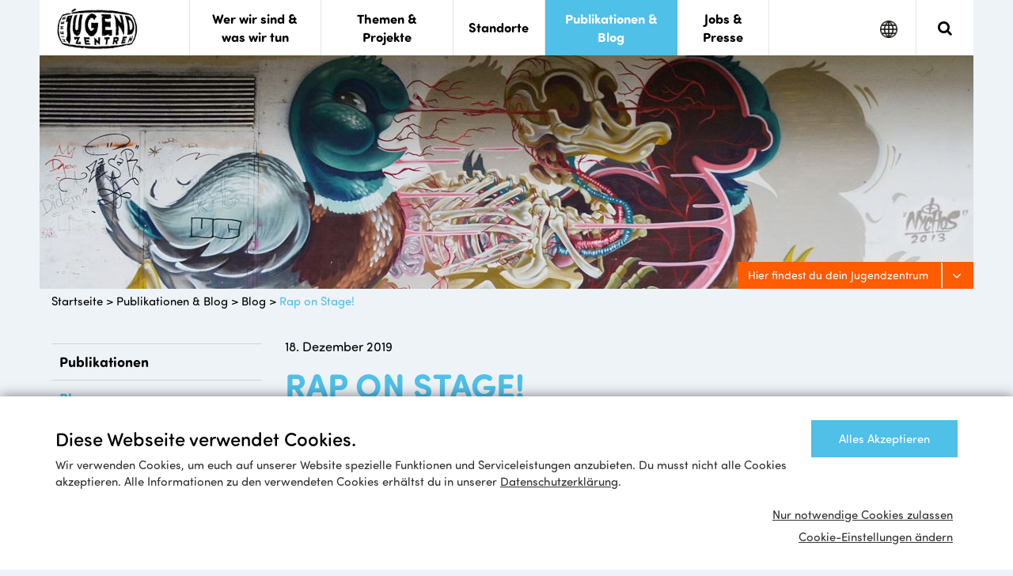

--- FILE ---
content_type: text/html; charset=utf-8
request_url: https://www.jugendzentren.at/publikationen-blog/blog/rap-on-stage/
body_size: 41113
content:


<!doctype html>
<!--[if lt IE 7]><html class="no-js lt-ie9 lt-ie8 lt-ie7" lang="DE"> <![endif]-->
<!--[if IE 7]><html class="no-js lt-ie9 lt-ie8" lang="DE"> <![endif]-->
<!--[if IE 8]><html class="no-js lt-ie9" lang="DE"> <![endif]-->
<!--[if gt IE 8]><!-->
<html class="no-js" lang="DE">
<!--<![endif]-->
<head>


    

<title>Rap on Stage! | Verein Wiener Jugendzentren</title>
<meta charset="utf-8">
<meta http-equiv="X-UA-Compatible" content="IE=edge">
<meta name="description" content="Rap on Stage!">
<meta name="viewport" content="width=device-width, initial-scale=1">
<link rel="canonical" href="http://www.jugendzentren.at/publikationen-blog/blog/rap-on-stage/"/>

<link href="/img/favicon-192.png" rel="apple-touch-icon" />
<link href="/img/favicon-76.png" rel="apple-touch-icon" sizes="76x76" />
<link href="/img/favicon-120.png" rel="apple-touch-icon" sizes="120x120" />
<link href="/img/favicon-152.png" rel="apple-touch-icon" sizes="152x152" />
<link href="/img/favicon-180.png" rel="apple-touch-icon" sizes="180x180" />
<link href="/img/favicon.ico" rel="shortcut icon" />

<meta property="og:image" content="https://www.jugendzentren.at/media/2624/bos1617_raponstage1.jpg?anchor=center&mode=crop&width=1200&height=630&rnd=132211524600000000" />
<meta property="og:url" content="https://www.jugendzentren.at/publikationen-blog/blog/rap-on-stage/" />
<meta property="og:description" content="Rap on Stage!" />
<meta property="og:title" content="Verein Wiener Jugendzentren - Rap on Stage!" />

<meta name="twitter:card" content="summary_large_image" />
<meta name="twitter:image" content="https://www.jugendzentren.at/media/2624/bos1617_raponstage1.jpg?anchor=center&mode=crop&width=1200&height=630&rnd=132211524600000000" />
<meta name="twitter:description" content="Rap on Stage!" />
<meta name="twitter:title" content="Verein Wiener Jugendzentren - Rap on Stage!" />
    
    <link rel="stylesheet" href="/Css/bootstrap.min.css">
    <link rel="stylesheet" href="/Css/jquery-ui.min.css">
    <link rel="stylesheet" href="/Css/slick.min.css">
    <link rel="stylesheet" href="/Css/lightbox.min.css">
    <link rel="stylesheet" href="/Css/base.min.css?v=1.0.8370.27944">

    <script src="https://use.typekit.net/mqc4rkw.js"></script>
    <script>
        try {
            Typekit.load({ async: false });
        } catch (e) {
        }
    </script>

    <!--[if lt IE 9]>
        <script src="//html5shiv.googlecode.com/svn/trunk/html5.js"></script>
        <script>window.html5 || document.write('<script src="/Scripts/html5shiv.js"><\/script>')</script>
    <![endif]-->


    

    

<!-- Website Name -->
<script type="application/ld+json">
	{
	"@context": "http://schema.org",
	"@type": "WebSite",
	"name": "Verein Wiener Jugendzentren",
	"url": "http://www.jugendzentren.at/"
	}
</script>

<!-- Breadcrumb -->
<script type="application/ld+json">
	{
	"@context": "http://schema.org",
	"@type": "BreadcrumbList",
	"itemListElement": [
	{
	"@type": "ListItem",
	"position": 1,
	"item": {
	"@id": "http://www.jugendzentren.at/",
	"name": "Startseite"
	}
	},
	{
	"@type": "ListItem",
	"position": 2,
	"item": {
	"@id": "http://www.jugendzentren.at/publikationen-blog/",
	"name": "Publikationen &amp; Blog"
	}
	},
	{
	"@type": "ListItem",
	"position": 3,
	"item": {
	"@id": "http://www.jugendzentren.at/publikationen-blog/blog/",
	"name": "Blog"
	}
	},
	{
	"@type": "ListItem",
	"position": 4,
	"item": {
	"@id": "http://www.jugendzentren.at/publikationen-blog/blog/rap-on-stage/",
	"name": "Rap on Stage!"
	}}]
	}
</script>


    

<div class="consent">
    <div class="container">
	    <div class="text-button">
		    <div>
		    <h4 style="display: block;">Diese Webseite verwendet Cookies.</h4>
			    <p>
				    Wir verwenden Cookies, um euch auf unserer Website spezielle Funktionen und Serviceleistungen anzubieten. Du musst nicht alle Cookies akzeptieren. Alle Informationen zu den verwendeten Cookies erhältst du in unserer <a href="/datenschutzerklaerung" title="Datenschutzbestimmungen" class="link">Datenschutzerklärung</a>.
			    </p>
		    </div>
		    <button class="button" data-action="acceptAll">Alles Akzeptieren</button>
	    </div>
        <div class="buttons-container">
            <button class="link" data-action="acceptNecessary">Nur notwendige Cookies zulassen</button>
            <button class="link toggle-settings">Cookie-Einstellungen ändern</button>
        </div>
        <div class="settings">
            <div class="h1">Cookie-Einstellungen</div>

	        <p class="description">
		        Hier kannst du Cookies aktivieren und deaktivieren. Notwendige Cookies können nicht deaktiviert werden, da sie wichtig für die Funktionalität unserer Website sind. Du kannst deine Einwilligung jederzeit in den <a href="/datenschutzerklaerung" title="Datenschutzbestimmungen" class="link">Datenschutzbestimmungen</a> ändern. 
	        </p>

            <div class="commands">
                <div class="c-row">
                    <div class="title-text">
                        <div class="title">Notwendige Cookies</div>
                        <p>Diese Cookies sind notwendig, damit unsere Website ordnungsgemäß funktioniert. Aus diesen Cookies können keine personenbezogenen Daten ermittelt werden.</p>
                    </div>
                    <label class="switch disabled"><input type="checkbox" checked><span class="slider round"></span></label>
                </div>
                <div class="c-row">
                    <div class="title-text">
                        <div class="title">Marketing Cookies</div>
                        <p>Diese Cookies dienen dazu, um unseren Usern Werbung auf anderen Websites wie Facebook, YouTube etc. anzuzeigen.</p>
                    </div>
                    <label class="switch marketing"><input onchange="toggleMarketing(this);" type="checkbox"><span class="slider round"></span></label>
                </div>
                <div class="c-row">
                    <div class="title-text">
                        <div class="title">Analyse Cookies</div>
                        <p>Wir sammeln und aggregieren Daten über unsere Besucher_innen und ihr Verhalten auf der Website. Wir nutzen diese Informationen zu Verbesserung unserer Website.</p>
                    </div>
                    <label class="switch ganalytics"><input onchange="toggleGoogleAnalytics(this);" type="checkbox"><span class="slider round"></span></label>
                </div>
            </div>

            <button class="button" data-action="acceptSettings">Schließen</button>
        </div>
    </div>
</div>

</head>
<body>
    


<section class="top_bar">
	<div class="jz_container">

		<div class="logo">
			<a href="/"><img src="/Img/logo.jpg" alt="Wiener Jugendzentren"></a>
		</div>

		<nav class="mobile_nav">
			<!-- mobile nav goes here -->
			<div class="mobile_nav_wrapper mobile_hidden">

				<ul class="main menu">
						<li class="has_sub " data-subid="nav-1058">
							<a class="link" href="/wer-wir-sind-was-wir-tun/" title="Wer wir sind &amp; was wir tun"><span class="tab">Wer wir sind &amp; was wir tun</span></a>
								<a class="angle open_sub right" href="javascript:void(0)" title="weiter"><em class="fa fa-angle-right fa-lg"></em><span class="hidden-link-text">Weiter</span></a>
						</li>
						<li class="has_sub " data-subid="nav-1059">
							<a class="link" href="/themen-projekte/" title="Themen &amp; Projekte"><span class="tab">Themen &amp; Projekte</span></a>
								<a class="angle open_sub right" href="javascript:void(0)" title="weiter"><em class="fa fa-angle-right fa-lg"></em><span class="hidden-link-text">Weiter</span></a>
						</li>
						<li class="tiny orange " data-subid="nav-1067">
							<a class="link" href="/standorte/" title="Standorte"><span class="tab">Standorte</span></a>
						</li>
						<li class="has_sub active" data-subid="nav-1060">
							<a class="link" href="/publikationen-blog/" title="Publikationen &amp; Blog"><span class="tab">Publikationen &amp; Blog</span></a>
								<a class="angle open_sub right" href="javascript:void(0)" title="weiter"><em class="fa fa-angle-right fa-lg"></em><span class="hidden-link-text">Weiter</span></a>
						</li>
						<li class="tiny has_sub " data-subid="nav-1061">
							<a class="link" href="/jobs-presse/" title="Jobs &amp; Presse"><span class="tab">Jobs &amp; Presse</span></a>
								<a class="angle open_sub right" href="javascript:void(0)" title="weiter"><em class="fa fa-angle-right fa-lg"></em><span class="hidden-link-text">Weiter</span></a>
						</li>
					<li class="social">
						<a href="https://www.facebook.com/Jugendzentren/" target="_blank" title="Facebook"><em class="fa fa-facebook fa-lg"></em><span class="hidden-link-text">Facebook</span></a>
						<a href="https://www.flickr.com/photos/136657528@N02/albums" target="_blank" title="Flickr"><em class="fa fa-flickr fa-lg"></em><span class="hidden-link-text">Flickr</span></a>
						<a href="https://www.youtube.com/channel/UCg6QBN0-A9A4XAFZU5bRWHA" target="_blank" title="Youtube"><em class="fa fa-youtube fa-lg"></em><span class="hidden-link-text">Youtube</span></a>
					</li>
				</ul>

				<!-- sub menu -->
						<ul class="sub menu" id="nav-1058">
							<li class="head">
								<a class="angle back" href="javascript:void(0);" title="zurück"><em class="fa fa-angle-left fa-lg"></em><span class="hidden-link-text">Zurück</span></a>
								<a class="link right" href="/wer-wir-sind-was-wir-tun/" title="Wer wir sind &amp; was wir tun">Wer wir sind &amp; was wir tun</a>
							</li>
									<li class=""><a href="/wer-wir-sind-was-wir-tun/ueber-uns/" title="&#220;ber uns">&#220;ber uns</a></li>
									<li class=""><a href="/wer-wir-sind-was-wir-tun/kernbereiche/" title="Kernbereiche">Kernbereiche</a></li>
									<li class=""><a href="/wer-wir-sind-was-wir-tun/wirkungen/" title="Wirkungen">Wirkungen</a></li>
									<li class=""><a href="/wer-wir-sind-was-wir-tun/zentrale/" title="Zentrale Gesch&#228;ftsstelle">Zentrale Gesch&#228;ftsstelle</a></li>
									<li class=""><a href="/wer-wir-sind-was-wir-tun/vorstand/" title="Vorstand">Vorstand</a></li>
									<li class=""><a href="/wer-wir-sind-was-wir-tun/kooperationen/" title="Kooperationen">Kooperationen</a></li>
									<li class="has_sub " data-subid="nav-2107">
										<a class="link" href="/wer-wir-sind-was-wir-tun/newsarchiv/" title="Newsarchiv">Newsarchiv</a>
										<a class="angle open_sub right" href="javascript:void(0)" title="weiter"><em class="fa fa-angle-right fa-lg"></em><span class="hidden-link-text">Weiter</span></a>
									</li>
						</ul>
								<!-- subsub menu -->
								<ul class="sub menu" id="nav-2107">
									<li class="head" data-parentid="nav-1058">
										<a class="angle back" href="javascript:void(0);" title="zurück"><em class="fa fa-angle-left fa-lg"></em><span class="hidden-link-text">Zurück</span></a>
										<a class="link right" href="/wer-wir-sind-was-wir-tun/newsarchiv/" title="Newsarchiv">Newsarchiv</a>
									</li>
										<li class=""><a href="/wer-wir-sind-was-wir-tun/newsarchiv/nachruf-betuel-yalciner-ist-verstorben/" title="Nachruf: Bet&#252;l Yalciner ist verstorben">Nachruf: Bet&#252;l Yalciner ist verstorben</a></li>
								</ul>
						<ul class="sub menu" id="nav-1059">
							<li class="head">
								<a class="angle back" href="javascript:void(0);" title="zurück"><em class="fa fa-angle-left fa-lg"></em><span class="hidden-link-text">Zurück</span></a>
								<a class="link right" href="/themen-projekte/" title="Themen &amp; Projekte">Themen &amp; Projekte</a>
							</li>
									<li class=""><a href="/themen-projekte/cumedia/" title="CU media">CU media</a></li>
									<li class=""><a href="/themen-projekte/ichsagdas/" title="#ICHsagdas">#ICHsagdas</a></li>
									<li class=""><a href="/themen-projekte/fachpodcast/" title="Fachpodcast">Fachpodcast</a></li>
									<li class=""><a href="/themen-projekte/initiativewahlrecht/" title="Initiative Wahlrecht">Initiative Wahlrecht</a></li>
									<li class=""><a href="/themen-projekte/word-up/" title="Word Up Parlamente">Word Up Parlamente</a></li>
									<li class=""><a href="/themen-projekte/kids-in-fashion/" title="Kids in Fashion">Kids in Fashion</a></li>
									<li class=""><a href="/themen-projekte/fachstelle-demokratie/" title="Fachstelle Demokratie">Fachstelle Demokratie</a></li>
									<li class=""><a href="/themen-projekte/respekt-gemeinsam-staerker/" title="Respekt: Gemeinsam st&#228;rker">Respekt: Gemeinsam st&#228;rker</a></li>
									<li class=""><a href="/themen-projekte/demokratieschule/" title="Demokratieschule Wien">Demokratieschule Wien</a></li>
						</ul>
						<ul class="sub menu" id="nav-1060">
							<li class="head">
								<a class="angle back" href="javascript:void(0);" title="zurück"><em class="fa fa-angle-left fa-lg"></em><span class="hidden-link-text">Zurück</span></a>
								<a class="link right" href="/publikationen-blog/" title="Publikationen &amp; Blog">Publikationen &amp; Blog</a>
							</li>
									<li class=""><a href="/publikationen-blog/publikationen/" title="Publikationen">Publikationen</a></li>
									<li class="active"><a href="/publikationen-blog/blog/" title="Blog">Blog</a></li>
						</ul>
						<ul class="sub menu" id="nav-1061">
							<li class="head">
								<a class="angle back" href="javascript:void(0);" title="zurück"><em class="fa fa-angle-left fa-lg"></em><span class="hidden-link-text">Zurück</span></a>
								<a class="link right" href="/jobs-presse/" title="Jobs &amp; Presse">Jobs &amp; Presse</a>
							</li>
									<li class=""><a href="/jobs-presse/jobs/" title="Jobs">Jobs</a></li>
									<li class=""><a href="/jobs-presse/presse/" title="Presse">Presse</a></li>
						</ul>
			</div>
		</nav>

		<div class="jz_toggle menubar_item hidden-lg">
			<span class="sr-only">Mobile Menu Toggle</span>
			<div class="line one"></div>
			<div class="line two"></div>
			<div class="line three"></div>
		</div>

		<div class="search menubar_item menubar_border">
			<span class="sr-only">Search</span>
			<em class="fa fa-search" aria-hidden="true"></em>
		</div>
		<div class="search_dropdown">
			<div class="input-group">
				<label for="search-input">Geben Sie ihren Suchbegriff ein</label>
				<input type="text" id="search-input" class="form-control" placeholder="Suche nach...">
				<span class="input-group-btn">
					<a class="btn" href="javascript:doSearch();" title="Suchen">suchen</a>
				</span>
			</div>
		</div>

		<div class="language menubar_item">
			<span class="sr-only">Google Translate</span>
			<img src="/Img/globe.png" class="black" alt="google translate">
			<img src="/Img/globe-hover.png" class="blue" alt="google translate">
		</div>
		<div class="language_dropdown">
			<div class="input-group">
				<div id="google_translate_element"></div>
			</div>
		</div>

	</div>
</section>

    <header>
	<div class="jz_container">
		<div class="bg" style="background-image: url(/media/1104/nychos.jpg?anchor=center&amp;mode=crop&amp;width=1180&amp;height=300&amp;rnd=131268798340000000);">
		</div>
			<div class="map_button">
				<button class="btn orange xs-block invert withaddon" type="button" title="Hier findest du dein Jugendzentrum">
					<span class="text">Hier findest du dein Jugendzentrum</span>
					<span class="addon"><em class="fa fa-angle-down fa-lg"></em></span>
				</button>
			</div>
			<div class="map_dropdown">
				<div class="btn-group btn-group-block" role="group" aria-label="...">
					<a href="javascript:void(0);" class="btn map btn-default btn-view-switch">Karte</a><a href="javascript:void(0)" class="btn list invert btn-default btn-view-switch">Liste</a>
				</div>
				

<div class="list_view">
	<div class="list_content">
<div class="district" id="dist_2"><h2>2. Bezirk</h2>			<a href="/standorte/jat/" onclick="trackStandortClick('Jugendtreff J.at - alte Trafik', true, '/standorte/jat/');">
				<div class="district_content">
					<div class="name">Jugendtreff J.at - alte Trafik</div>
					<div class="adress">Volkertplatz 8A, 1020 Wien</div>
					<div class="tel">0676  897060423</div>
					<div class="link">Mehr erfahren</div>
				</div>
			</a>
			<a href="/standorte/nordbahnhof/" onclick="trackStandortClick('Jugendtreff Nordbahnhof', true, '/standorte/nordbahnhof/');">
				<div class="district_content">
					<div class="name">Jugendtreff Nordbahnhof</div>
					<div class="adress">Vorgartenstra&#223;e 116, 1020 Wien</div>
					<div class="tel">0676 897060673</div>
					<div class="link">Mehr erfahren</div>
				</div>
			</a>
			<a href="/standorte/mobilesteam2-wehlistrasse/" onclick="trackStandortClick('Mobiles Team 2 / Jugendr&#228;ume Wehlistra&#223;e', true, '/standorte/mobilesteam2-wehlistrasse/');">
				<div class="district_content">
					<div class="name">Mobiles Team 2 / Jugendr&#228;ume Wehlistra&#223;e</div>
					<div class="adress">Wehlistra&#223;e 178, 1020 Wien</div>
					<div class="tel">01 72 63 186</div>
					<div class="link">Mehr erfahren</div>
				</div>
			</a>
</div><div class="district" id="dist_3"><h2>3. Bezirk</h2>			<a href="/standorte/c2g/" onclick="trackStandortClick('Jugendzentrum come2gether', true, '/standorte/c2g/');">
				<div class="district_content">
					<div class="name">Jugendzentrum come2gether</div>
					<div class="adress">Baumgasse 75, 1030 Wien</div>
					<div class="tel">01 7134726</div>
					<div class="link">Mehr erfahren</div>
				</div>
			</a>
</div><div class="district" id="dist_5"><h2>5. Bezirk</h2>			<a href="/standorte/5erhaus/" onclick="trackStandortClick('5erHaus', true, '/standorte/5erhaus/');">
				<div class="district_content">
					<div class="name">5erHaus</div>
					<div class="adress">Gr&#252;nwaldgasse 4, 1050 Wien</div>
					<div class="tel">Team: 0676 897 060 448,  </div>
					<div class="link">Mehr erfahren</div>
				</div>
			</a>
			<a href="/standorte/bos5/" onclick="trackStandortClick('Back on Stage 5', true, '/standorte/bos5/');">
				<div class="district_content">
					<div class="name">Back on Stage 5</div>
					<div class="adress">Strobachgasse 4/2+4, 1050 Wien</div>
					<div class="tel"></div>
					<div class="link">Mehr erfahren</div>
				</div>
			</a>
			<a href="/themen-projekte/cumedia/" onclick="trackStandortClick('CU media', true, '/themen-projekte/cumedia/');">
				<div class="district_content">
					<div class="name">CU media</div>
					<div class="adress">Gr&#252;nwaldgasse 4, 1050 Wien</div>
					<div class="tel">0676 897 060 171</div>
					<div class="link">Mehr erfahren</div>
				</div>
			</a>
</div><div class="district" id="dist_7"><h2>7. Bezirk</h2>			<a href="/standorte/flash/" onclick="trackStandortClick('Flash M&#228;dchencaf&#233;', true, '/standorte/flash/');">
				<div class="district_content">
					<div class="name">Flash M&#228;dchencaf&#233;</div>
					<div class="adress">Zieglergasse 34/3, 1070 Wien</div>
					<div class="tel">0676 897060308</div>
					<div class="link">Mehr erfahren</div>
				</div>
			</a>
</div><div class="district" id="dist_8"><h2>8. Bezirk</h2>			<a href="/standorte/musisches-zentrum/" onclick="trackStandortClick('Musisches Zentrum Wien', true, '/standorte/musisches-zentrum/');">
				<div class="district_content">
					<div class="name">Musisches Zentrum Wien</div>
					<div class="adress">Zeltgasse 7, 1080 Wien</div>
					<div class="tel">0676 897060484</div>
					<div class="link">Mehr erfahren</div>
				</div>
			</a>
</div><div class="district" id="dist_9"><h2>9. Bezirk</h2>			<a href="/standorte/zentrum9/" onclick="trackStandortClick('Zentrum 9', true, '/standorte/zentrum9/');">
				<div class="district_content">
					<div class="name">Zentrum 9</div>
					<div class="adress">Marktgasse 35, 1090 Wien</div>
					<div class="tel">0676 897060491</div>
					<div class="link">Mehr erfahren</div>
				</div>
			</a>
</div><div class="district" id="dist_10"><h2>10. Bezirk</h2>			<a href="/standorte/bos10/" onclick="trackStandortClick('Back on Stage 10', true, '/standorte/bos10/');">
				<div class="district_content">
					<div class="name">Back on Stage 10</div>
					<div class="adress">Hebbelplatz 3/10, 1100 Wien</div>
					<div class="tel">0676 897060106 </div>
					<div class="link">Mehr erfahren</div>
				</div>
			</a>
			<a href="/standorte/arthaberbad/" onclick="trackStandortClick('Jugendtreff Arthaberbad', true, '/standorte/arthaberbad/');">
				<div class="district_content">
					<div class="name">Jugendtreff Arthaberbad</div>
					<div class="adress">Arthaberplatz 19, 1100 Wien</div>
					<div class="tel">0676 897060932</div>
					<div class="link">Mehr erfahren</div>
				</div>
			</a>
			<a href="/standorte/sovie/" onclick="trackStandortClick('Jugendtreff Sonnwendviertel', true, '/standorte/sovie/');">
				<div class="district_content">
					<div class="name">Jugendtreff Sonnwendviertel</div>
					<div class="adress">Marianne Pollak Gasse 4, 1100 Wien</div>
					<div class="tel">01 8902338</div>
					<div class="link">Mehr erfahren</div>
				</div>
			</a>
			<a href="/standorte/hanssonsiedlung/" onclick="trackStandortClick('Jugendzentrum Hanssonsiedlung', true, '/standorte/hanssonsiedlung/');">
				<div class="district_content">
					<div class="name">Jugendzentrum Hanssonsiedlung</div>
					<div class="adress">Wendstattgasse 3, 1100 Wien</div>
					<div class="tel">0676 897060940</div>
					<div class="link">Mehr erfahren</div>
				</div>
			</a>
			<a href="/standorte/justwienerberg/" onclick="trackStandortClick('JUST KlubKW', true, '/standorte/justwienerberg/');">
				<div class="district_content">
					<div class="name">JUST KlubKW</div>
					<div class="adress">Neilreichgasse 113/38/R1, 1100 Wien</div>
					<div class="tel">0676 897060416</div>
					<div class="link">Mehr erfahren</div>
				</div>
			</a>
			<a href="/standorte/justwienerberg/" onclick="trackStandortClick('JUST OPS', true, '/standorte/justwienerberg/');">
				<div class="district_content">
					<div class="name">JUST OPS</div>
					<div class="adress">Otto Probst Stra&#223;e 3/10-11/3, 1100 Wien</div>
					<div class="tel">0676 897060103</div>
					<div class="link">Mehr erfahren</div>
				</div>
			</a>
</div><div class="district" id="dist_11"><h2>11. Bezirk</h2>			<a href="/standorte/jam/" onclick="trackStandortClick('J.A.M.', true, '/standorte/jam/');">
				<div class="district_content">
					<div class="name">J.A.M.</div>
					<div class="adress">Hoefftgasse 7, 1110 Wien</div>
					<div class="tel"></div>
					<div class="link">Mehr erfahren</div>
				</div>
			</a>
			<a href="/standorte/eleven/" onclick="trackStandortClick('Jugendtreff Eleven', true, '/standorte/eleven/');">
				<div class="district_content">
					<div class="name">Jugendtreff Eleven</div>
					<div class="adress">Simmeringer Hauptstra&#223;e 34/1/R01, 1110 Wien</div>
					<div class="tel">0676 897060113</div>
					<div class="link">Mehr erfahren</div>
				</div>
			</a>
			<a href="/standorte/siju/" onclick="trackStandortClick('Si:Ju', true, '/standorte/siju/');">
				<div class="district_content">
					<div class="name">Si:Ju</div>
					<div class="adress">Pantucekgasse 13, 1110 Wien</div>
					<div class="tel">0676 897060914</div>
					<div class="link">Mehr erfahren</div>
				</div>
			</a>
			<a href="/standorte/leberberg/" onclick="trackStandortClick('Siedlungstreff Leberberg', true, '/standorte/leberberg/');">
				<div class="district_content">
					<div class="name">Siedlungstreff Leberberg</div>
					<div class="adress">Svetelskystra&#223;e 6A/1, 1110 Wien</div>
					<div class="tel">0676 897060212</div>
					<div class="link">Mehr erfahren</div>
				</div>
			</a>
</div><div class="district" id="dist_12"><h2>12. Bezirk</h2>			<a href="/standorte/meidling/" onclick="trackStandortClick('Jugendzentrum Meidling', true, '/standorte/meidling/');">
				<div class="district_content">
					<div class="name">Jugendzentrum Meidling</div>
					<div class="adress">Lichtensterngasse 2, 1120 Wien</div>
					<div class="tel">0676 897060519</div>
					<div class="link">Mehr erfahren</div>
				</div>
			</a>
</div><div class="district" id="dist_16"><h2>16. Bezirk</h2>			<a href="/standorte/bos16-17/" onclick="trackStandortClick('Back on Stage 16/17', true, '/standorte/bos16-17/');">
				<div class="district_content">
					<div class="name">Back on Stage 16/17</div>
					<div class="adress">Hernalser Hauptstra&#223;e 24, 1170 Wien</div>
					<div class="tel">0676 897060874</div>
					<div class="link">Mehr erfahren</div>
				</div>
			</a>
			<a href="/standorte/jugendzone16/" onclick="trackStandortClick('JugendZone 16', true, '/standorte/jugendzone16/');">
				<div class="district_content">
					<div class="name">JugendZone 16</div>
					<div class="adress">Ottakringer Stra&#223;e 200, 1160 Wien</div>
					<div class="tel">01 4865398</div>
					<div class="link">Mehr erfahren</div>
				</div>
			</a>
</div><div class="district" id="dist_17"><h2>17. Bezirk</h2>			<a href="/standorte/bos16-17/" onclick="trackStandortClick('Back on Stage 16/17', true, '/standorte/bos16-17/');">
				<div class="district_content">
					<div class="name">Back on Stage 16/17</div>
					<div class="adress">Hernalser Hauptstra&#223;e 24, 1170 Wien</div>
					<div class="tel">0676 897060874</div>
					<div class="link">Mehr erfahren</div>
				</div>
			</a>
</div><div class="district" id="dist_19"><h2>19. Bezirk</h2>			<a href="/standorte/19kmh/" onclick="trackStandortClick('19kmh Mobile Jugendarbeit Heiligenstadt', true, '/standorte/19kmh/');">
				<div class="district_content">
					<div class="name">19kmh Mobile Jugendarbeit Heiligenstadt</div>
					<div class="adress">Boschstra&#223;e 24/3/1, 1190 Wien</div>
					<div class="tel">0676 897060196</div>
					<div class="link">Mehr erfahren</div>
				</div>
			</a>
</div><div class="district" id="dist_20"><h2>20. Bezirk</h2>			<a href="/standorte/base20/" onclick="trackStandortClick('BasE 20', true, '/standorte/base20/');">
				<div class="district_content">
					<div class="name">BasE 20</div>
					<div class="adress">Engerthstra&#223;e 78-80, 1200 Wien</div>
					<div class="tel">0676 897060201</div>
					<div class="link">Mehr erfahren</div>
				</div>
			</a>
</div><div class="district" id="dist_21"><h2>21. Bezirk</h2>			<a href="/standorte/nautilus/" onclick="trackStandortClick('Club Nautilus Gro&#223;feldsiedlung', true, '/standorte/nautilus/');">
				<div class="district_content">
					<div class="name">Club Nautilus Gro&#223;feldsiedlung</div>
					<div class="adress">Meistergasse 3, 1210 Wien</div>
					<div class="tel">0676 897060978</div>
					<div class="link">Mehr erfahren</div>
				</div>
			</a>
			<a href="/standorte/flodo/" onclick="trackStandortClick('Jugendarbeit FloDo', true, '/standorte/flodo/');">
				<div class="district_content">
					<div class="name">Jugendarbeit FloDo</div>
					<div class="adress">Kahlgasse 8, 1210 Wien</div>
					<div class="tel">0676 897060948</div>
					<div class="link">Mehr erfahren</div>
				</div>
			</a>
			<a href="/standorte/neuleopoldau/" onclick="trackStandortClick('Jugendraum Neu Leopoldau', true, '/standorte/neuleopoldau/');">
				<div class="district_content">
					<div class="name">Jugendraum Neu Leopoldau</div>
					<div class="adress">Mizzi-G&#252;nther-Weg 1/2/2, 1210 Wien</div>
					<div class="tel">0676 897060210</div>
					<div class="link">Mehr erfahren</div>
				</div>
			</a>
			<a href="/standorte/miho/" onclick="trackStandortClick('Jugendtreff MIHO', true, '/standorte/miho/');">
				<div class="district_content">
					<div class="name">Jugendtreff MIHO</div>
					<div class="adress">Mitterhofergasse 2, 1210 Wien</div>
					<div class="tel">0676 897060970</div>
					<div class="link">Mehr erfahren</div>
				</div>
			</a>
			<a href="/standorte/jump/" onclick="trackStandortClick('Jugendzentrum Marco Polo', true, '/standorte/jump/');">
				<div class="district_content">
					<div class="name">Jugendzentrum Marco Polo</div>
					<div class="adress">Marco Polo Platz 9, 1210 Wien</div>
					<div class="tel">0676 897060953</div>
					<div class="link">Mehr erfahren</div>
				</div>
			</a>
			<a href="/standorte/strebersdorf/" onclick="trackStandortClick('Jugendzentrum Strebersdorf', true, '/standorte/strebersdorf/');">
				<div class="district_content">
					<div class="name">Jugendzentrum Strebersdorf</div>
					<div class="adress">Dr.-Albert-Ge&#223;mann-Gasse 38, 1210 Wien</div>
					<div class="tel">0676 897060412</div>
					<div class="link">Mehr erfahren</div>
				</div>
			</a>
			<a href="/standorte/mobilesteam21/" onclick="trackStandortClick('Mobiles Team 21', true, '/standorte/mobilesteam21/');">
				<div class="district_content">
					<div class="name">Mobiles Team 21</div>
					<div class="adress">Prager Stra&#223;e 20 (Zentrale), 1210 Wien</div>
					<div class="tel">0676 897060282</div>
					<div class="link">Mehr erfahren</div>
				</div>
			</a>
</div><div class="district" id="dist_22"><h2>22. Bezirk</h2>			<a href="/standorte/seestadt/" onclick="trackStandortClick('Jugendarbeit SEA', true, '/standorte/seestadt/');">
				<div class="district_content">
					<div class="name">Jugendarbeit SEA</div>
					<div class="adress">Barbara-Prammer-Allee 16, 1220 Wien</div>
					<div class="tel">0676 897060225</div>
					<div class="link">Mehr erfahren</div>
				</div>
			</a>
			<a href="/standorte/donaustadt/" onclick="trackStandortClick('Jugendtreff Donaustadt', true, '/standorte/donaustadt/');">
				<div class="district_content">
					<div class="name">Jugendtreff Donaustadt</div>
					<div class="adress">Bernoullistra&#223;e 1, 1220 Wien</div>
					<div class="tel">0676 897060968 </div>
					<div class="link">Mehr erfahren</div>
				</div>
			</a>
			<a href="/standorte/hirschstetten/" onclick="trackStandortClick('Jugendzentrum Hirschstetten', true, '/standorte/hirschstetten/');">
				<div class="district_content">
					<div class="name">Jugendzentrum Hirschstetten</div>
					<div class="adress">Pirquetgasse 7, 1220 Wien</div>
					<div class="tel"> 0676 897060986 </div>
					<div class="link">Mehr erfahren</div>
				</div>
			</a>
			<a href="/standorte/rennbahnweg/" onclick="trackStandortClick('Jugendzentrum Rennbahnweg', true, '/standorte/rennbahnweg/');">
				<div class="district_content">
					<div class="name">Jugendzentrum Rennbahnweg</div>
					<div class="adress">Mira Lobe Weg 4, 1220 Wien</div>
					<div class="tel">0676 897060993</div>
					<div class="link">Mehr erfahren</div>
				</div>
			</a>
</div><div class="district" id="dist_23"><h2>23. Bezirk</h2>			<a href="/standorte/erlaa/" onclick="trackStandortClick('Jugendzentrum Erlaa', true, '/standorte/erlaa/');">
				<div class="district_content">
					<div class="name">Jugendzentrum Erlaa</div>
					<div class="adress">R&#246;&#223;lergasse 5, 1230 Wien</div>
					<div class="tel">0676 897060251</div>
					<div class="link">Mehr erfahren</div>
				</div>
			</a>
		</div>
	</div>
	<div class="list_filter visible-md visible-lg">
		<h3>Wähle deinen Bezirk aus</h3>
		<div class="btn-group btn-group-justified" role="group" aria-label="...">
				<a href="javascript:void(0);" id="filter_1" class="btn btn-default disabled" title="1.Bezirk">1</a>
				<a href="javascript:void(0);" id="filter_2" class="btn btn-default active" title="2.Bezirk">2</a>
				<a href="javascript:void(0);" id="filter_3" class="btn btn-default" title="3.Bezirk">3</a>
				<a href="javascript:void(0);" id="filter_4" class="btn btn-default disabled" title="4.Bezirk">4</a>
				<a href="javascript:void(0);" id="filter_5" class="btn btn-default" title="5.Bezirk">5</a>
				<a href="javascript:void(0);" id="filter_6" class="btn btn-default disabled" title="6.Bezirk">6</a>
				<a href="javascript:void(0);" id="filter_7" class="btn btn-default" title="7.Bezirk">7</a>
				<a href="javascript:void(0);" id="filter_8" class="btn btn-default" title="8.Bezirk">8</a>
				<a href="javascript:void(0);" id="filter_9" class="btn btn-default" title="9.Bezirk">9</a>
				<a href="javascript:void(0);" id="filter_10" class="btn btn-default" title="10.Bezirk">10</a>
				<a href="javascript:void(0);" id="filter_11" class="btn btn-default" title="11.Bezirk">11</a>
				<a href="javascript:void(0);" id="filter_12" class="btn btn-default" title="12.Bezirk">12</a>
				<a href="javascript:void(0);" id="filter_13" class="btn btn-default disabled" title="13.Bezirk">13</a>
				<a href="javascript:void(0);" id="filter_14" class="btn btn-default disabled" title="14.Bezirk">14</a>
				<a href="javascript:void(0);" id="filter_15" class="btn btn-default disabled" title="15.Bezirk">15</a>
				<a href="javascript:void(0);" id="filter_16" class="btn btn-default" title="16.Bezirk">16</a>
				<a href="javascript:void(0);" id="filter_17" class="btn btn-default" title="17.Bezirk">17</a>
				<a href="javascript:void(0);" id="filter_18" class="btn btn-default disabled" title="18.Bezirk">18</a>
				<a href="javascript:void(0);" id="filter_19" class="btn btn-default" title="19.Bezirk">19</a>
				<a href="javascript:void(0);" id="filter_20" class="btn btn-default" title="20.Bezirk">20</a>
				<a href="javascript:void(0);" id="filter_21" class="btn btn-default" title="21.Bezirk">21</a>
				<a href="javascript:void(0);" id="filter_22" class="btn btn-default" title="22.Bezirk">22</a>
				<a href="javascript:void(0);" id="filter_23" class="btn btn-default" title="23.Bezirk">23</a>
		</div>
	</div>
</div>
				<div class="map_view">
					<div id="header_map"></div>
				</div>
				<div class="close_map">
					<button class="btn orange xs-block invert withaddon" type="button" title="schließen">
						<span class="text">schließen</span>
						<span class="addon"><em class="fa fa-angle-up fa-lg"></em></span>
					</button>
				</div>
			</div>
	</div>
</header>
    
<div class="content article jz_container">
	<div class="row">
		<section class="breadcrumbs col-xs-12 visible-lg">
	<ul>
				<li><a href="/" title="Startseite">Startseite</a>&nbsp;></li>
				<li><a href="/publikationen-blog/" title="Publikationen &amp; Blog">Publikationen &amp; Blog</a>&nbsp;></li>
				<li><a href="/publikationen-blog/blog/" title="Blog">Blog</a>&nbsp;></li>

		<li class="active"><a href="/publikationen-blog/blog/rap-on-stage/">Rap on Stage!</a></li>
	</ul>
</section>
		<section class="side_menu col-md-3 visible-lg">
				<ul>
						<li><a href="/publikationen-blog/publikationen/" class="">Publikationen</a></li>
						<li><a href="/publikationen-blog/blog/" class="active">Blog</a></li>
				</ul>

</section>
		<section class="article_content subpage_content col-xs-12 col-lg-9">
			<span class="blog_date">18. Dezember 2019</span>
			<h2>Rap on Stage!</h2>
			<article class="blog-grid">
				


    <div class="umb-grid">
                <div class="grid-section">
    <div >
        
        <div class="row clearfix">
            <div class="col-md-6 column">
                <div >
                            


	



<h3><strong>Wie ich beim Hospitieren ein etwas anderes Rap-Konzert erlebte.</strong></h3>
<p><strong>Ein Gefühl für die Arbeit mit Kindern und Jugendlichen bekommen, Jugendarbeit hautnah miterleben, wahrscheinlich eine Stadtteilrunde gehen – das sind meine Gedanken, als ich mich an einem heißen Juninachmittag von Floridsdorf – unserer Zentrale – auf den Weg in den 17. Bezirk mache, um die mobile Jugendarbeit beim Hospitieren kennenzulernen. Bei Back on Stage 16/17 angekommen, werde ich beim Reingehen von einem jungen Mitarbeiter gefragt, wann denn die Schulkinder kommen. Ein wenig irrtiert über die Frage – vielleicht lag es an der Hitze – betrete ich mit einer kopfschüttelnden Bewegung die Räumlichkeiten. Drinnen stelle ich mich erstmal den Kolleg_innen der Mobilen Jugendarbeit vor und erfahre dann ziemlich schnell, was gerade im Gange ist.</strong></p>
<p><img id="__mcenew" src="/media/2624/bos1617_raponstage1.jpg" alt="Content Bild" title="copyright: " rel="3575" data-id="3575" /></p>
<p>Im Rahmen des Ottakringer Jugendparlaments TAKE PART! wünschte sich eine Volksschule des Bezirks, um genauer zu sein, die Schüler_innen der Lorenz-Mandl-Schule, einmal ein Rap-Konzert zu besuchen, da sie sonst nie die Möglichkeit dazu haben, sind sie doch noch zu jung dafür. Weiters erfahre ich, dass TAKE PART! in Ottakring und Hernals gemeinsam mit Einrichtungen der Kinder- und Jugendarbeit, wie <a data-id="2170" href="/standorte/bos16-17/" target="_blank" title="Back on Stage 16/17">Back on Stage 16/17</a> die Teilhabe von Jugendlichen an Gestaltungs- und Entscheidungsprozessen im Bezirk fördert. Da die Jugendarbeiter_innen gerne gemeinsam mit Jugendlichen Veranstaltungen organisieren und einige regelmäßige Besucher_innen von BoS 16/17 bereits erfahrene Rapper_innen sind, haben sie schnell die Idee geboren ein Rap-Konzert in der Jugendeinrichtung zu arrangieren. Der Raum im Kellergeschoß bietet sich gut für Konzerte an – also haben sie eine Bühne aufgestellt, den Raum dekoriert und ein paar Beats geprobt.</p>
<p><img id="__mcenew" src="/media/2628/bos1617_raponstage2.jpg" alt="Content Bild" title="copyright: " rel="3579" data-id="3579" /></p>
<p>Während meiner Ankunft werden noch letzte Vorbereitungen getroffen. Die jungen Rapper von Two-Scales, OTK FHS und Bobby der Balkaner proben noch ein letztes Mal, richten ihre Kappen und zupfen ihre Outfits zurecht. Kollege Shinomacht noch Soundcheck. Die 4B sollte auch gleich eintreffen. Ein paar Minuten später ist es soweit – eine Schlange von Kindern steht vor BoS 16/17 und wartet auf Einlass. Sie zücken ihre Eintrittskarten, bekommen nacheinander von zwei  Jugendarbeiterinnen etwas auf die Hand gestempelt und drängen in den Jugendraum. Wie in einer Bar bekommen die Volksschüler_innen Apfel- und Orangensaft ausgeschenkt. Damit erkunden sie den „Club“ und die unterirdische „Konzerthalle“. Die Kinder setzen sich auf Matten, dann kann es eigentlich losgehen. Plötzlich tut sich etwas. Die Scheinwerfer gehen an und drei Jungs springen auf die Bühne. Sie beginnen zu rappen. Das junge Publikum beobachtet fasziniert die Performance. Der eine oder andere holt sein Handy raus und filmt die Show.</p>
<p> </p>
<p> </p>


                </div>
            </div>            <div class="col-md-6 column">
                <div >
                            


	



<p>Nach dem ersten Lied ist für die jungen Rapper klar, da stimmt etwas nicht. Sitzen bei einem Rap-Konzert? Das geht doch nicht. Die Künstler fordern die sitzende Crowd auf charmante Art und Weise auf, aufzustehen und sich zur Musik zu bewegen – wie bei einem richtigen Konzert. Das muss man den Kids nicht zwei Mal sagen und sie stehen allesamt auf. Ich frage mich, was jetzt passiert. Als die Performance wieder beginnt, kann ich es kaum glauben. Die Kinder bewegen sich ekstatisch, klatschen und kriegen sich vor Freude kaum noch ein. Da können sich die meisten Erwachsenen noch etwas abschauen. Statt Feuerzeugen, sorgen die Smartphone-Flashlights für visuelle Konzertatmosphäre. Wow, was für eine Stimmung.</p>
<p><img id="__mcenew" src="/media/2627/bos1617_raponstage4.jpg" alt="Content Bild" title="copyright: " rel="3578" data-id="3578" /></p>
<p>Es ist schön zu sehen, wie den Kindern die Begeisterung ins Gesicht geschrieben steht. Als die Rapper fragen, wer denn selbst gern rappe, zeigte die halbe Klasse auf. Vom Publikum auserkoren, geht ein Bursch auf die Bühne – es wirkt nicht so, als würde es ihn viel Überwindung kosten – und rappt mutig seinen Text. Die Menge jubelt. Gleich darauf kommt noch ein Mädchen auf die Bühne und tut es ihm gleich. Alle Achtung! Ich und die anderen Erwachsenen im Raum sind sichtlich überrascht über die Courage und Euphorie der Schüler_innen. Auch die jungen Rapper zeigen sich erstaunt. Die Kinder sind in ihrem Element. Mit Sympathie, Ansprache und Ideenreichtum führen die Rap-Künstler die jungen Konzertbesucher_innen durch den gemeinsamen „Konzertabend“. Kaum zu glauben, dass sie das das erste Mal machen. Sowohl die Rapper, als auch die Volksschüler_innen wirken zu routiniert und eingespielt in ihrem Handeln. Nach dem Konzert stehen die jungen Fans noch für Autogramme bei den Jugendlichen an und machen unendlich viele Selfies mit ihren „Stars“.</p>
<p><img id="__mcenew" src="/media/2629/bos1617_raponstage3.jpg" alt="Content Bild" title="copyright: " rel="3580" data-id="3580" /></p>
<p>So ist es also bei einem Live-Konzert von Jugendlichen für Kids in einer Jugendeinrichtung dabei zu sein. Alle waren motiviert, für alle war es ein tolles Erlebnis, alle waren glücklich. Die 4B der Lorenz-Mandl-Schule erlebte ihr allererstes Rap-Konzert – eine Erfahrung, die die Kinder nicht so leicht vergessen werden. Die Künstler legten einen tollen Auftritt hin und hinterließen einen starken Eindruck. Sie konnten Bühnenerfahrung sammeln und bekamen großartige Resonanz von ihrem jungen Publikum. Und wir haben uns gefreut, dass das Ganze eine solche Wirkung auf alle Beteiligten hatte:Win-Win-Win-Situation. Im Anschluss lassen wir in der Mitarbeiter_innen-Nachbesprechung die Veranstaltung noch einmal Revue passieren. Alle sind glücklich und zufrieden. Christa, die Leiterin von Back on Stage 16/17, noch immer gebannt von der Stimmung, meinte erfreut in die Runde: „Das ist Jugendarbeit, wie sie sein sollte.“ Dann verlassen Mix, Katha und ich die Basis und machen eine Stadtteilrunde.</p>


                </div>
            </div>        </div>
        
    </div>
                </div>
    </div>



				<p>Petra Berger</p>
			</article>
				<section class="tiles blog">
					<h3 class="blue">Weitere Beiträge</h3>


        <div class="grid-tags-container">
                <a href="javascript:void(0)" data-filter="filter-12">Ausbildung</a>
                <a href="javascript:void(0)" data-filter="filter-27">Bewegung</a>
                <a href="javascript:void(0)" data-filter="filter-32">Corona</a>
                <a href="javascript:void(0)" data-filter="filter-13">Erlebnisp&#228;dagogik</a>
                <a href="javascript:void(0)" data-filter="filter-25">Gender</a>
                <a href="javascript:void(0)" data-filter="filter-22">Geschichte</a>
                <a href="javascript:void(0)" data-filter="filter-16">Gesellschaft</a>
                <a href="javascript:void(0)" data-filter="filter-34">Gesundheit</a>
                <a href="javascript:void(0)" data-filter="filter-11">Girls</a>
                <a href="javascript:void(0)" data-filter="filter-28">International</a>
                <a href="javascript:void(0)" data-filter="filter-36">Klima</a>
                <a href="javascript:void(0)" data-filter="filter-14">Kooperation</a>
                <a href="javascript:void(0)" data-filter="filter-35">Kunst</a>
                <a href="javascript:void(0)" data-filter="filter-21">Medien</a>
                <a href="javascript:void(0)" data-filter="filter-37">Mode</a>
                <a href="javascript:void(0)" data-filter="filter-29">Musik</a>
                <a href="javascript:void(0)" data-filter="filter-30">Nachhaltigkeit</a>
                <a href="javascript:void(0)" data-filter="filter-31">Online</a>
                <a href="javascript:void(0)" data-filter="filter-26">Outdoor</a>
                <a href="javascript:void(0)" data-filter="filter-20">Partizipation</a>
                <a href="javascript:void(0)" data-filter="filter-18">Politik</a>
                <a href="javascript:void(0)" data-filter="filter-17">Pr&#228;vention</a>
                <a href="javascript:void(0)" data-filter="filter-19">Sozialraumorientierung</a>
                <a href="javascript:void(0)" data-filter="filter-33">wien30</a>
                <a href="javascript:void(0)" data-filter="filter-15">Wissenschaft</a>
        </div>
    <div class="grid msnry-container" id="masonry-container">
        
        <div class="masonry">
            <div class="jz_tile grid-item masonry-item  filter-14 filter-15 filter-19 filter-25 filter-31">
                
                <a href="/publikationen-blog/blog/gaming-koerperkult-fitness-bewilux/">
                    <div class="bg">
                        <div class="img_wrapper">
                                <img src="/media/226313/2025_12_17_gkf_teamfoto_hoch_web.png?anchor=center&amp;mode=crop&amp;width=576&amp;rnd=134128711840000000" alt="Gruppenfoto Jugendarbeiter:innen" title="&copy; Verein Wiener Jugendzentren" class="masonry-content">
                        </div>
                        <div class="caption">
                                <h3><span class="blue back">Gaming, K&#246;rperkult, Fitness</span></h3>
                                                            <p>
                                    <span class="blue back">EU-Projekt #BeWiLux</span>
                                </p>
                        </div>
                    </div>
                </a>
            </div>
            <div class="jz_tile grid-item masonry-item  filter-21 filter-31">
                
                <a href="/publikationen-blog/blog/digitale-spiele/">
                    <div class="bg">
                        <div class="img_wrapper">
                                <img src="/media/226275/bos10_gaming-1.jpg?anchor=center&amp;mode=crop&amp;width=576&amp;rnd=134114782040000000" alt="Smartphones mit Spielen" title="&copy; Verein Wiener Jugendzentren" class="masonry-content">
                        </div>
                        <div class="caption">
                                <h3><span class="blue back">Digitale Spiele</span></h3>
                                                            <p>
                                    <span class="blue back">in der Jugendarbeit</span>
                                </p>
                        </div>
                    </div>
                </a>
            </div>
            <div class="jz_tile grid-item masonry-item  filter-19 filter-21 filter-31">
                
                <a href="/publikationen-blog/blog/dsw/">
                    <div class="bg">
                        <div class="img_wrapper">
                                <img src="/media/226218/fb-sharebild-digital-streetwork.png?anchor=center&amp;mode=crop&amp;width=576&amp;rnd=134087112160000000" alt="Mehrere H&#228;nde halten Smartphones, auf jedem Bildschirm ist ein Buchstabe abgebildet, der Schrifzug zeigt: Digital Streetwork" title="&copy; Verein Wiener Jugendzentren" class="masonry-content">
                        </div>
                        <div class="caption">
                                <h3><span class="blue back">Digital Streetwork</span></h3>
                                                            <p>
                                    <span class="blue back">als Teil der Jugendarbeit</span>
                                </p>
                        </div>
                    </div>
                </a>
            </div>
            <div class="jz_tile grid-item masonry-item  filter-13 filter-14 filter-20 filter-30 filter-36">
                
                <a href="/publikationen-blog/blog/jugend-reparatur-kultur/">
                    <div class="bg">
                        <div class="img_wrapper">
                                <img src="/media/226197/vjz_foto_jurek.jpg?anchor=center&amp;mode=crop&amp;width=576&amp;rnd=134069854490000000" alt="Ein Jugendlicher repariert im Rahmen des Projekts Jugend-Reparatur-Kultur gemeinsam mit einem Profi sein Fahrrad." title="&copy; Verein Wiener Jugendzentren" class="masonry-content">
                        </div>
                        <div class="caption">
                                <h3><span class="blue back">Junge Reparatur-Profis</span></h3>
                                                    </div>
                    </div>
                </a>
            </div>
            <div class="jz_tile grid-item masonry-item  filter-14 filter-16 filter-17 filter-20 filter-27">
                
                <a href="/publikationen-blog/blog/selbstverteidigung-an-schulen/">
                    <div class="bg">
                        <div class="img_wrapper">
                                <img src="/media/226147/selbstverteidigung_jugendmillion_-c-leggouvision-4-_web.jpg?anchor=center&amp;mode=crop&amp;width=576&amp;rnd=134037909280000000" alt="zwei M&#228;dchen* im Turnsaal ringen um einen Ball auf einer Matte und lachen dabei" title="&copy; leggou.vision" class="masonry-content">
                        </div>
                        <div class="caption">
                                <h3><span class="blue back">Gewaltpr&#228;vention, Deeskalation, Selbstverteidigung</span></h3>
                                                    </div>
                    </div>
                </a>
            </div>
            <div class="jz_tile grid-item masonry-item  filter-">
                
                <a href="/publikationen-blog/blog/operation-tiefkuehlpizza-schnitzeljagd-durch-simmering/">
                    <div class="bg">
                        <div class="img_wrapper">
                                <img src="/media/226141/decodierscheibe_web.png?anchor=center&amp;mode=crop&amp;width=576&amp;rnd=134037069660000000" alt="Decodierscheibe" title="&copy; Verein Wiener Jugendzentren" class="masonry-content">
                        </div>
                        <div class="caption">
                                <h3><span class="blue back">Operation Tiefk&#252;hlpizza</span></h3>
                                                            <p>
                                    <span class="blue back">Eine Schnitzeljagd durch Simmering</span>
                                </p>
                        </div>
                    </div>
                </a>
            </div>
            <div class="jz_tile grid-item masonry-item  filter-14 filter-16 filter-19 filter-20 filter-21 filter-29">
                
                <a href="/publikationen-blog/blog/internationaler-austausch-zwischen-wien-und-ostbelgien/">
                    <div class="bg">
                        <div class="img_wrapper">
                                <img src="/media/226065/2025_07_dst_jugendaustausch_web-1.jpg?anchor=center&amp;mode=crop&amp;width=576&amp;rnd=134012173030000000" alt="Gruppenfoto von Jugendlichen und Jugendarbeiter:innen vor einer Graffiti-Wand" title="&copy; Verein Wiener Jugendzentren" class="masonry-content">
                        </div>
                        <div class="caption">
                                <h3><span class="blue back">Internationaler Jugendaustausch zwischen Wien und Ostbelgien</span></h3>
                                                            <p>
                                    <span class="blue back">Kreativität, Kultur und neue Freundschaften</span>
                                </p>
                        </div>
                    </div>
                </a>
            </div>
            <div class="jz_tile grid-item masonry-item  filter-20 filter-26 filter-34">
                
                <a href="/publikationen-blog/blog/sammelpass/">
                    <div class="bg">
                        <div class="img_wrapper">
                                <img src="/media/226032/neu_pxl_20250731_084011576.png?anchor=center&amp;mode=crop&amp;width=576&amp;rnd=133987892650000000" alt="" title="" class="masonry-content">
                        </div>
                        <div class="caption">
                                <h3><span class="blue back">Tour de Jugendzentren</span></h3>
                                                            <p>
                                    <span class="blue back">Bist du bereit für die Challenge?</span>
                                </p>
                        </div>
                    </div>
                </a>
            </div>
            <div class="jz_tile grid-item masonry-item  filter-11 filter-15 filter-16 filter-25">
                
                <a href="/publikationen-blog/blog/impulse-fuer-queerfeministische-maedchenstararbeit/">
                    <div class="bg">
                        <div class="img_wrapper">
                                <img src="/media/226286/pressefotos_2021_c_eva-muehlbacher-44.jpg?anchor=center&amp;mode=crop&amp;width=576&amp;rnd=134114786630000000" alt="Jugendliche unterhalten sich im Park" title="&copy; Eva Mühlbacher" class="masonry-content">
                        </div>
                        <div class="caption">
                                <h3><span class="blue back">Impulse</span></h3>
                                                            <p>
                                    <span class="blue back">für Queerfeministische Mädchen*arbeit</span>
                                </p>
                        </div>
                    </div>
                </a>
            </div>
            <div class="jz_tile grid-item masonry-item  filter-12 filter-14">
                
                <a href="/publikationen-blog/blog/reise-zu-islands-jugendzentren/">
                    <div class="bg">
                        <div class="img_wrapper">
                                <img src="/media/225644/img-20250301-wa0017.jpg?anchor=center&amp;mode=crop&amp;width=576&amp;rnd=133855709010000000" alt="Gruppe von Personen vor einem Herz aus roten LED-Lichtern" title="&copy; Verein Wiener Jugendzentren" class="masonry-content">
                        </div>
                        <div class="caption">
                                <h3><span class="blue back">Reise zu Islands Jugendzentren</span></h3>
                                                    </div>
                    </div>
                </a>
            </div>
            <div class="jz_tile grid-item masonry-item  filter-13 filter-14 filter-16 filter-18 filter-19 filter-20 filter-26 filter-34">
                
                <a href="/publikationen-blog/blog/jugendarbeit-im-rollstuhl/">
                    <div class="bg">
                        <div class="img_wrapper">
                                <img src="/media/225561/ja_rollstuhl_sea_web_titelfoto.jpg?anchor=center&amp;mode=crop&amp;width=576&amp;rnd=133813330170000000" alt="Zwei Mitarbeiter:innen der Jugendarbeit SEA machen mit der Ability-Managerin Claudia Miler eine Runde durch die Seestadt." title="&copy; Verein Wiener Jugendzentren" class="masonry-content">
                        </div>
                        <div class="caption">
                                <h3><span class="blue back">Funktioniert Jugendarbeit im Rollstuhl?</span></h3>
                                                    </div>
                    </div>
                </a>
            </div>
            <div class="jz_tile grid-item masonry-item  filter-12 filter-21 filter-31 filter-32">
                
                <a href="/publikationen-blog/blog/jobfolder/">
                    <div class="bg">
                        <div class="img_wrapper">
                                <img src="/media/223274/titelseite_website_neu.jpg?anchor=center&amp;mode=crop&amp;width=576&amp;rnd=132869733200000000" alt="" title="" class="masonry-content">
                        </div>
                        <div class="caption">
                                <h3><span class="blue back">Ausbildung, Lehrstelle, Job?</span></h3>
                                                            <p>
                                    <span class="blue back">Hilfreiche Links!</span>
                                </p>
                        </div>
                    </div>
                </a>
            </div>
            <div class="jz_tile grid-item masonry-item  filter-12 filter-16">
                
                <a href="/publikationen-blog/blog/berufs-info-wohnzimmer-bos5/">
                    <div class="bg">
                        <div class="img_wrapper">
                                <img src="/media/224493/arbeit_jo-szczepanska_unsplash.jpg?anchor=center&amp;mode=crop&amp;width=576&amp;rnd=133401263860000000" alt="" title="&copy; Jo Szczepanska (Unsplash)" class="masonry-content">
                        </div>
                        <div class="caption">
                                <h3><span class="blue back">Das Berufs-Info-Wohnzimmer </span></h3>
                                                            <p>
                                    <span class="blue back">im Back on Stage 5</span>
                                </p>
                        </div>
                    </div>
                </a>
            </div>
            <div class="jz_tile grid-item masonry-item  filter-16 filter-17 filter-18 filter-20">
                
                <a href="/publikationen-blog/blog/eine-geschichte-ueber-inklusion/">
                    <div class="bg">
                        <div class="img_wrapper">
                                <img src="/media/225475/inklusion_c_unsplash_austin-kehmeier.jpg?anchor=center&amp;mode=crop&amp;width=576&amp;rnd=133788305750000000" alt="Zwei H&#228;nde, die nacheinander greifen." title="&copy; Unsplash / Austin Kehmeier" class="masonry-content">
                        </div>
                        <div class="caption">
                                <h3><span class="blue back">Eine Geschichte &#252;ber Inklusion</span></h3>
                                                    </div>
                    </div>
                </a>
            </div>
            <div class="jz_tile grid-item masonry-item  filter-">
                
                <a href="/publikationen-blog/blog/young-thespians/">
                    <div class="bg">
                        <div class="img_wrapper">
                                <img src="/media/225440/mzw_youngthespians-1-_web.jpg?anchor=center&amp;mode=crop&amp;width=576&amp;rnd=133778022500000000" alt="Ein M&#228;dchen sitzt vor einem Plakat und schreibt auf, was ihr zum Thema Kunst einf&#228;llt." title="&copy; Musisches Zentrum Wien" class="masonry-content">
                        </div>
                        <div class="caption">
                                <h3><span class="blue back">Young Thespians</span></h3>
                                                            <p>
                                    <span class="blue back">EU-Projekt zur Förderung von Inklusion und Diversität</span>
                                </p>
                        </div>
                    </div>
                </a>
            </div>
            <div class="jz_tile grid-item masonry-item  filter-21 filter-31">
                
                <a href="/publikationen-blog/blog/lessons-learnings-von-1-jahr-tiktok/">
                    <div class="bg">
                        <div class="img_wrapper">
                                <img src="/media/225436/mzw-schnitzeljagd-c-leggouvision-13.jpg?anchor=center&amp;mode=crop&amp;width=576&amp;rnd=133777824110000000" alt="M&#228;dchen* l&#228;chelt mit Handy und Licht in der Hand" title="&copy; leggou.vision" class="masonry-content">
                        </div>
                        <div class="caption">
                                <h3><span class="blue back">Brakka, D&#246;ner und POVs</span></h3>
                                                            <p>
                                    <span class="blue back">Lessons & Learnings von 1 Jahr TikTok</span>
                                </p>
                        </div>
                    </div>
                </a>
            </div>
            <div class="jz_tile grid-item masonry-item  filter-15 filter-16 filter-20 filter-21 filter-31">
                
                <a href="/publikationen-blog/blog/chatgpt-co/">
                    <div class="bg">
                        <div class="img_wrapper">
                                <img src="/media/225522/dall-e-2024-08-05-135449-a-lively-and-vibrant-scene-inside-a-youth-center-where-teenagers-are-having-fun-using-various-media-the-room-is-filled-with-colorful-decorations.png?anchor=center&amp;mode=crop&amp;width=576&amp;rnd=133813240550000000" alt="KI_generiertes Bild eines modernen Jugendzentrums mit vielen Menschen an Bildschirmen und Schreibtischen" title="&copy; KI generiert" class="masonry-content">
                        </div>
                        <div class="caption">
                                <h3><span class="blue back">ChatGPT &amp; Co.</span></h3>
                                                            <p>
                                    <span class="blue back">als neuer Teil der Medienpädagogik</span>
                                </p>
                        </div>
                    </div>
                </a>
            </div>
            <div class="jz_tile grid-item masonry-item  filter-16 filter-20 filter-31 filter-35 filter-37">
                
                <a href="/publikationen-blog/blog/digitale-jugend-trifft-digitale-werkzeuge/">
                    <div class="bg">
                        <div class="img_wrapper">
                                <img src="/media/225517/leonie_kidsinfashion2024_c_leggouvision.jpg?anchor=center&amp;mode=crop&amp;width=576&amp;rnd=133809058910000000" alt=" Kind mit blauer Jacke und blauer Hose neben Model auf dem Laufsteg mit gelber Hose, wei&#223;en Schuhen, rotem G&#252;rtel, schwarzem Top und seidigen, wei&#223;en &#196;rmeln" title="&copy; leggou.vision" class="masonry-content">
                        </div>
                        <div class="caption">
                                <h3><span class="blue back">Digitale Jugend trifft digitale Werkzeuge</span></h3>
                                                    </div>
                    </div>
                </a>
            </div>
            <div class="jz_tile grid-item masonry-item  filter-11 filter-20 filter-27">
                
                <a href="/publikationen-blog/blog/maedchenstarboxen/">
                    <div class="bg">
                        <div class="img_wrapper">
                                <img src="/media/225537/bos10_maedchenboxen-1.jpg?anchor=center&amp;mode=crop&amp;width=576&amp;rnd=133812354690000000" alt="Mehrere Personen mit Boxutensilien vor dem Gesicht." title="" class="masonry-content">
                        </div>
                        <div class="caption">
                                <h3><span class="blue back">M&#228;dchen*Boxen</span></h3>
                                                            <p>
                                    <span class="blue back">Mit der Feminist Fighters Union</span>
                                </p>
                        </div>
                    </div>
                </a>
            </div>
            <div class="jz_tile grid-item masonry-item  filter-16 filter-19 filter-21 filter-26 filter-31">
                
                <a href="/publikationen-blog/blog/wie-funktioniert-jugendarbeit-im-oeffentlichen-raum/">
                    <div class="bg">
                        <div class="img_wrapper">
                                <img src="/media/225539/mobilejugendarbeit_c_caterina-donner-38.jpg?anchor=center&amp;mode=crop&amp;width=576&amp;rnd=133812367640000000" alt="Drei junge M&#228;nner am Wegrand in einem Park." title="&copy; Caterina Donner" class="masonry-content">
                        </div>
                        <div class="caption">
                                <h3><span class="blue back">Der &#246;ffentliche Raum</span></h3>
                                                            <p>
                                    <span class="blue back">und wie er sich verändert</span>
                                </p>
                        </div>
                    </div>
                </a>
            </div>
            <div class="jz_tile grid-item masonry-item  filter-16">
                
                <a href="/publikationen-blog/blog/beziehungsarbeit-unter-erschwerten-bedingungen/">
                    <div class="bg">
                        <div class="img_wrapper">
                                <img src="/media/225571/haft_c_pixabay_ruslan-sikunov.jpg?anchor=center&amp;mode=crop&amp;width=576&amp;rnd=133814937070000000" alt="Person mit Kapuze sitzt am Fenster im Dunkeln. Neben der Person steht eine Gitarre." title="&copy; Pixabay, Ruslan Sikunov" class="masonry-content">
                        </div>
                        <div class="caption">
                                <h3><span class="blue back">Beziehungsarbeit</span></h3>
                                                            <p>
                                    <span class="blue back">unter erschwerten Bedingungen</span>
                                </p>
                        </div>
                    </div>
                </a>
            </div>
            <div class="jz_tile grid-item masonry-item  filter-14 filter-15 filter-16 filter-17 filter-18">
                
                <a href="/publikationen-blog/blog/eu-knowledge-hub/">
                    <div class="bg">
                        <div class="img_wrapper">
                                <img src="/media/225507/eu_knowledge_hub-2.jpg?anchor=center&amp;mode=crop&amp;width=576&amp;rnd=133809008110000000" alt="Vortrag im Plenum des EU Knowledge Hubs" title="&copy; Verein Wiener Jugendzentren" class="masonry-content">
                        </div>
                        <div class="caption">
                                <h3><span class="blue back">Extremismuspr&#228;vention 2.0</span></h3>
                                                            <p>
                                    <span class="blue back">Das EU Knowledge Hub</span>
                                </p>
                        </div>
                    </div>
                </a>
            </div>
            <div class="jz_tile grid-item masonry-item  filter-12 filter-13 filter-14 filter-15 filter-16 filter-17 filter-18 filter-20">
                
                <a href="/publikationen-blog/blog/fachstelle-demokratie-lud-zum-open-house/">
                    <div class="bg">
                        <div class="img_wrapper">
                                <img src="/media/225166/openhouse_fachstelledemo-leggou_vision-16-_web.png?anchor=center&amp;mode=crop&amp;width=576&amp;rnd=133637903490000000" alt="Besucherinnen des Open House der Fachstelle Demokratie." title="&copy; leggou.vision" class="masonry-content">
                        </div>
                        <div class="caption">
                                <h3><span class="blue back">Open House in der Fachstelle Demokratie</span></h3>
                                                    </div>
                    </div>
                </a>
            </div>
            <div class="jz_tile grid-item masonry-item  filter-15 filter-16">
                
                <a href="/publikationen-blog/blog/jugend-in-herausfordernden-zeiten/">
                    <div class="bg">
                        <div class="img_wrapper">
                                <img src="/media/225106/streetwork-im-park2_mili-badic.jpg?center=0.3825,0.70666666666666667&amp;mode=crop&amp;width=576&amp;rnd=133625929920000000" alt="Jugendliche sitzen vor einem Basketball-Platz, w&#228;hrend Jugendarbeiter:innen mit ihnen sprechen" title="&copy; Mili Badic" class="masonry-content">
                        </div>
                        <div class="caption">
                                <h3><span class="blue back">Jung sein in herausfordernden Zeiten</span></h3>
                                                    </div>
                    </div>
                </a>
            </div>
            <div class="jz_tile grid-item masonry-item  filter-14 filter-16 filter-20 filter-21">
                
                <a href="/publikationen-blog/blog/cu-tv-trifft-andererseits/">
                    <div class="bg">
                        <div class="img_wrapper">
                                <img src="/media/225003/cu-tv-andererseits_web4.jpg?anchor=center&amp;mode=crop&amp;width=576&amp;rnd=133734729460000000" alt="Georg, der Leiter von CU tv und Artin von andererseits posieren vor einem Greenscreen" title="&copy; Verein Wiener Jugendzentren " class="masonry-content">
                        </div>
                        <div class="caption">
                                <h3><span class="blue back">Austauschtreffen </span></h3>
                                                            <p>
                                    <span class="blue back">andererseits zu Besuch bei CU tv</span>
                                </p>
                        </div>
                    </div>
                </a>
            </div>
            <div class="jz_tile grid-item masonry-item  filter-20 filter-21 filter-31">
                
                <a href="/publikationen-blog/blog/online-jugendarbeit-erhebung-2023/">
                    <div class="bg">
                        <div class="img_wrapper">
                                <img src="/media/225070/iphone-2618485_1280.jpg?anchor=center&amp;mode=crop&amp;width=576&amp;rnd=133608663330000000" alt="Smartphone in der Hand" title="&copy; Pixabay" class="masonry-content">
                        </div>
                        <div class="caption">
                                <h3><span class="blue back">Online-Jugendarbeit</span></h3>
                                                            <p>
                                    <span class="blue back">2023</span>
                                </p>
                        </div>
                    </div>
                </a>
            </div>
            <div class="jz_tile grid-item masonry-item  filter-14 filter-17 filter-21 filter-31">
                
                <a href="/publikationen-blog/blog/im-schatten-von-wien/">
                    <div class="bg">
                        <div class="img_wrapper">
                                <img src="/media/224983/im-schatten-von-wien-plakat.jpg?anchor=center&amp;mode=crop&amp;width=576&amp;rnd=133583410920000000" alt="Filmplakat &quot;Im Schatten von Wien&quot;" title="&copy; Calimaat" class="masonry-content">
                        </div>
                        <div class="caption">
                                <h3><span class="blue back">Im Schatten von Wien</span></h3>
                                                            <p>
                                    <span class="blue back">Filmprojekt</span>
                                </p>
                        </div>
                    </div>
                </a>
            </div>
            <div class="jz_tile grid-item masonry-item  filter-16 filter-20 filter-30">
                
                <a href="/publikationen-blog/blog/jugend-reparatur-kultur-2024/">
                    <div class="bg">
                        <div class="img_wrapper">
                                <img src="/media/224924/jugendreparaturkultur_-markus-piringer-die-umweltberatung-31-jpgweb.jpg?anchor=center&amp;mode=crop&amp;width=576&amp;rnd=133733841880000000" alt="Fahrradreifen wird repariert" title="&copy; Markus Piringer / DIE UMWELTBERATUNG" class="masonry-content">
                        </div>
                        <div class="caption">
                                <h3><span class="blue back">Jugend-Reparatur-Kultur 2024</span></h3>
                                                            <p>
                                    <span class="blue back">Reparatur-Formate für die Offene Jugendarbeit</span>
                                </p>
                        </div>
                    </div>
                </a>
            </div>
            <div class="jz_tile grid-item masonry-item  filter-17 filter-30 filter-34">
                
                <a href="/publikationen-blog/blog/flopsy/">
                    <div class="bg">
                        <div class="img_wrapper">
                                <img src="/media/224916/psychische-gesundheit_nik-shuliahin_unsplash.jpg?anchor=center&amp;mode=crop&amp;width=576&amp;rnd=133735520880000000" alt="Ein Mann mit Hand vor dem Gesicht auf einer Couch" title="&copy; Nik Shuliahin (Unsplash)" class="masonry-content">
                        </div>
                        <div class="caption">
                                <h3><span class="blue back">Flopsy</span></h3>
                                                            <p>
                                    <span class="blue back">Gemeinsam für psychische Gesundheit</span>
                                </p>
                        </div>
                    </div>
                </a>
            </div>
            <div class="jz_tile grid-item masonry-item  filter-11 filter-14 filter-20 filter-35">
                
                <a href="/publikationen-blog/blog/coding-3d-plotting-und-co-im-flash-maedchencaf&#233;/">
                    <div class="bg">
                        <div class="img_wrapper">
                                <img src="/media/224885/youngmakersmobilab_web2.jpg?anchor=center&amp;mode=crop&amp;width=576&amp;rnd=133537632310000000" alt="" title="&copy; flash Mädchen*café" class="masonry-content">
                        </div>
                        <div class="caption">
                                <h3><span class="blue back">Coding, 3D, Plotting und Co.</span></h3>
                                                            <p>
                                    <span class="blue back">Young Makers Mobilab zu Besuch im flash Mädchencafé</span>
                                </p>
                        </div>
                    </div>
                </a>
            </div>
            <div class="jz_tile grid-item masonry-item  filter-17 filter-20 filter-31">
                
                <a href="/publikationen-blog/blog/safer-internet/">
                    <div class="bg">
                        <div class="img_wrapper">
                                <img src="/media/224890/2024_02_kif-fake-bos10.jpg?anchor=center&amp;mode=crop&amp;width=576&amp;rnd=133733845220000000" alt="" title="&copy; Ein Jugendzentrum mit Tischfußballtisch und Menschen im Hintergrund" class="masonry-content">
                        </div>
                        <div class="caption">
                                <h3><span class="blue back">Safer Internet Month </span></h3>
                                                            <p>
                                    <span class="blue back">in den Jugendzentren</span>
                                </p>
                        </div>
                    </div>
                </a>
            </div>
            <div class="jz_tile grid-item masonry-item  filter-">
                
                <a href="/publikationen-blog/blog/burschenabend-im-jugendtreff-arthaberbad/">
                    <div class="bg">
                        <div class="img_wrapper">
                                <img src="/media/224901/burschen_ahb_c_milibadic_titelfoto.jpg?anchor=center&amp;mode=crop&amp;width=576&amp;rnd=133555851970000000" alt="Ein Jugendarbeiter und ein Jugendlicher beim Tischtennis spielen im Jugendtreff Arthaberbad." title="&copy; Mili Badic" class="masonry-content">
                        </div>
                        <div class="caption">
                                <h3><span class="blue back">Burschen*abend</span></h3>
                                                            <p>
                                    <span class="blue back">im Jugendtreff Arthaberbad</span>
                                </p>
                        </div>
                    </div>
                </a>
            </div>
            <div class="jz_tile grid-item masonry-item  filter-13 filter-20 filter-35">
                
                <a href="/publikationen-blog/blog/graffitiaktion-in-der-just-lounge/">
                    <div class="bg">
                        <div class="img_wrapper">
                                <img src="/media/224864/graffitiaktion-in-der-just-lounge_web3.jpg?anchor=center&amp;mode=crop&amp;width=576&amp;rnd=133561034590000000" alt="Zwei Kinder, die etwas an eine Wand sprayen" title="&copy; Just Wienerberg" class="masonry-content">
                        </div>
                        <div class="caption">
                                <h3><span class="blue back">Es werde bunt</span></h3>
                                                            <p>
                                    <span class="blue back">Neuer Graffiti-Look für die JUST Lounge</span>
                                </p>
                        </div>
                    </div>
                </a>
            </div>
            <div class="jz_tile grid-item masonry-item  filter-12 filter-14 filter-16 filter-17 filter-18 filter-19 filter-22 filter-28">
                
                <a href="/publikationen-blog/blog/studienreise-nach-bruessel/">
                    <div class="bg">
                        <div class="img_wrapper">
                                <img src="/media/224861/studienreise_bruessel_parlament_titelfoto.jpg?anchor=center&amp;mode=crop&amp;width=576&amp;rnd=133528266290000000" alt="Die Gruppe der Studienreise im europ&#228;ischen Parlament." title="&copy; Verein Wiener Jugendzentren" class="masonry-content">
                        </div>
                        <div class="caption">
                                <h3><span class="blue back">Studienreise nach Br&#252;ssel</span></h3>
                                                    </div>
                    </div>
                </a>
            </div>
            <div class="jz_tile grid-item masonry-item  filter-16 filter-17 filter-20">
                
                <a href="/publikationen-blog/blog/black-history-month/">
                    <div class="bg">
                        <div class="img_wrapper">
                                <img src="/media/224590/bhm_foto_3_web.jpg?anchor=center&amp;mode=crop&amp;width=576&amp;rnd=133734721520000000" alt="Ein Mann steht in einem T&#252;rrahmen und h&#228;lt ein Buch in der Hand. " title="&copy; Verein Wiener Jugendzentren " class="masonry-content">
                        </div>
                        <div class="caption">
                                <h3><span class="blue back">Black History Month </span></h3>
                                                            <p>
                                    <span class="blue back">im Jugendtreff Donaustadt</span>
                                </p>
                        </div>
                    </div>
                </a>
            </div>
            <div class="jz_tile grid-item masonry-item  filter-16 filter-26 filter-28">
                
                <a href="/publikationen-blog/blog/auslandsbesuch-in-reykjavik/">
                    <div class="bg">
                        <div class="img_wrapper">
                                <img src="/media/224423/reykjavik.jpg?anchor=center&amp;mode=crop&amp;width=576&amp;rnd=133372636100000000" alt="" title="&copy; Verein Wiener Jugendzentren " class="masonry-content">
                        </div>
                        <div class="caption">
                                <h3><span class="blue back">Verein Wiener Jugendzentren unterwegs </span></h3>
                                                            <p>
                                    <span class="blue back">im hohen Norden</span>
                                </p>
                        </div>
                    </div>
                </a>
            </div>
            <div class="jz_tile grid-item masonry-item  filter-16 filter-28">
                
                <a href="/publikationen-blog/blog/auslandsbesuch-in-berlin/">
                    <div class="bg">
                        <div class="img_wrapper">
                                <img src="/media/224397/berlin_nicolas-bader_pixabay.jpg?anchor=center&amp;mode=crop&amp;width=576&amp;rnd=133741643890000000" alt="Das Brandenburger Tor in Berlin. " title="&copy; Nicolas Bader (Pixabay)" class="masonry-content">
                        </div>
                        <div class="caption">
                                <h3><span class="blue back">Verein Wiener Jugendzentren unterwegs </span></h3>
                                                            <p>
                                    <span class="blue back">in Berlin</span>
                                </p>
                        </div>
                    </div>
                </a>
            </div>
            <div class="jz_tile grid-item masonry-item  filter-16 filter-17 filter-30 filter-34">
                
                <a href="/publikationen-blog/blog/achtsamkeit/">
                    <div class="bg">
                        <div class="img_wrapper">
                                <img src="/media/224593/achtsamkeit_c_unsplash_rodolfo-sanches-carvalho.jpg?anchor=center&amp;mode=crop&amp;width=576&amp;rnd=133422899980000000" alt="" title="&copy; Rodolfo Sanches Carvalho (Unsplash)" class="masonry-content">
                        </div>
                        <div class="caption">
                                <h3><span class="blue back">Achtsamkeit</span></h3>
                                                            <p>
                                    <span class="blue back">in der Jugendarbeit</span>
                                </p>
                        </div>
                    </div>
                </a>
            </div>
            <div class="jz_tile grid-item masonry-item  filter-16 filter-17 filter-26">
                
                <a href="/publikationen-blog/blog/jugendkriminalitaet/">
                    <div class="bg">
                        <div class="img_wrapper">
                                <img src="/media/224596/jugendkriminalitaet_polizei_markus-spiske-unsplash.jpg?center=0.515,0.72666666666666668&amp;mode=crop&amp;width=576&amp;rnd=133733843380000000" alt="2 Polizisten von hintenv" title="&copy; Markus Spiske (Unsplash)" class="masonry-content">
                        </div>
                        <div class="caption">
                                <h3><span class="blue back">&quot;Gestiegene Jugendkriminalit&#228;t&quot; </span></h3>
                                                            <p>
                                    <span class="blue back">- eine Einordnung</span>
                                </p>
                        </div>
                    </div>
                </a>
            </div>
            <div class="jz_tile grid-item masonry-item  filter-12 filter-16 filter-19 filter-20 filter-30">
                
                <a href="/publikationen-blog/blog/was-hackelst-du_seaseestadt3/">
                    <div class="bg">
                        <div class="img_wrapper">
                                <img src="/media/224627/was-hackelst-du2-c-luiza-puiu.jpeg?anchor=center&amp;mode=crop&amp;width=576&amp;rnd=133432220000000000" alt="" title="&copy; Luiza Puiu" class="masonry-content">
                        </div>
                        <div class="caption">
                                <h3><span class="blue back">Was hackelst du?</span></h3>
                                                            <p>
                                    <span class="blue back">Die Berufe-Tour in der Seestadt</span>
                                </p>
                        </div>
                    </div>
                </a>
            </div>
            <div class="jz_tile grid-item masonry-item  filter-14 filter-16 filter-17 filter-20">
                
                <a href="/publikationen-blog/blog/respekt-gemeinsam-staerker-reloaded/">
                    <div class="bg">
                        <div class="img_wrapper">
                                <img src="/media/224661/projektrespekt_-c-_david_bohmann_web3.jpg?anchor=center&amp;mode=crop&amp;width=576&amp;rnd=133741632860000000" alt="Eine Person im orangen Hemd macht ein HighFive-Zeichen zu einer Gruppe von Sch&#252;ler:innen. " title="&copy; David Bohmann" class="masonry-content">
                        </div>
                        <div class="caption">
                                <h3><span class="blue back">„Respekt: Gemeinsam st&#228;rker“ – Reloaded! </span></h3>
                                                    </div>
                    </div>
                </a>
            </div>
            <div class="jz_tile grid-item masonry-item  filter-13 filter-29 filter-30">
                
                <a href="/publikationen-blog/blog/tonstudio-hypersoundcube-katalyzator/">
                    <div class="bg">
                        <div class="img_wrapper">
                                <img src="/media/224524/muss_shino_web.jpg?anchor=center&amp;mode=crop&amp;width=576&amp;rnd=133733953760000000" alt="Eine Person sitzt in einem Tonstudio vor einem Bildschirm" title="&copy; Verein Wiener Jugendzentren " class="masonry-content">
                        </div>
                        <div class="caption">
                                <h3><span class="blue back">Sound ab!</span></h3>
                                                            <p>
                                    <span class="blue back">Im Back on Stage 16/17 spielt die Musik!</span>
                                </p>
                        </div>
                    </div>
                </a>
            </div>
            <div class="jz_tile grid-item masonry-item  filter-12 filter-13 filter-16 filter-20">
                
                <a href="/publikationen-blog/blog/soziales-lernen-im-sovie/">
                    <div class="bg">
                        <div class="img_wrapper">
                                <img src="/media/224496/lernen_element5digital_unsplash.jpg?anchor=center&amp;mode=crop&amp;width=576&amp;rnd=133401332830000000" alt="" title="&copy; Element 5 Digital (Unsplash)" class="masonry-content">
                        </div>
                        <div class="caption">
                                <h3><span class="blue back">Soziales Lernen </span></h3>
                                                            <p>
                                    <span class="blue back">im Jugendtreff Sonnwendviertel</span>
                                </p>
                        </div>
                    </div>
                </a>
            </div>
            <div class="jz_tile grid-item masonry-item  filter-16 filter-17 filter-20 filter-26 filter-30 filter-34">
                
                <a href="/publikationen-blog/blog/change-for-the-youth-eine-jugendbewegung/">
                    <div class="bg">
                        <div class="img_wrapper">
                                <img src="/media/224609/cfy_foto2_c_joyce.jpg?anchor=center&amp;mode=crop&amp;width=576&amp;rnd=133425455810000000" alt="" title="&copy; Joyce" class="masonry-content">
                        </div>
                        <div class="caption">
                                <h3><span class="blue back">Change for the Youth</span></h3>
                                                            <p>
                                    <span class="blue back">eine Jugendbewegung</span>
                                </p>
                        </div>
                    </div>
                </a>
            </div>
            <div class="jz_tile grid-item masonry-item  filter-13 filter-19 filter-20 filter-26 filter-35">
                
                <a href="/publikationen-blog/blog/spray-on/">
                    <div class="bg">
                        <div class="img_wrapper">
                                <img src="/media/224435/graffiti_5erhaus_web5.jpg?anchor=center&amp;mode=crop&amp;width=576&amp;rnd=133733971750000000" alt="Ein Jugendarbeiter sitz auf einer Couch vor einer Wand, auf der viele Graffitis zu sehen sind. " title="&copy; Verein Wiener Jugendzentren " class="masonry-content">
                        </div>
                        <div class="caption">
                                <h3><span class="blue back">Spray on!</span></h3>
                                                            <p>
                                    <span class="blue back">Wenn Jugendkultur Spuren hinterlässt</span>
                                </p>
                        </div>
                    </div>
                </a>
            </div>
            <div class="jz_tile grid-item masonry-item  filter-16 filter-28">
                
                <a href="/publikationen-blog/blog/auslandsbesuch-in-mailand/">
                    <div class="bg">
                        <div class="img_wrapper">
                                <img src="/media/224402/mailand-8-_web.jpg?anchor=center&amp;mode=crop&amp;width=576&amp;rnd=133366722290000000" alt="" title="&copy; Verein Wiener Jugendzentren " class="masonry-content">
                        </div>
                        <div class="caption">
                                <h3><span class="blue back">Verein Wiener Jugendzentren unterwegs </span></h3>
                                                            <p>
                                    <span class="blue back">in Mailand</span>
                                </p>
                        </div>
                    </div>
                </a>
            </div>
            <div class="jz_tile grid-item masonry-item  filter-13 filter-19 filter-20 filter-26 filter-29">
                
                <a href="/publikationen-blog/blog/on-the-way/">
                    <div class="bg">
                        <div class="img_wrapper">
                                <img src="/media/224520/tanzgruppe_-c-rainier-ridao-unsplash_web.jpg?anchor=center&amp;mode=crop&amp;width=576&amp;rnd=133408068580000000" alt="" title="&copy; Tanz_Rainier Ridao (Unsplash)" class="masonry-content">
                        </div>
                        <div class="caption">
                                <h3><span class="blue back">On the way </span></h3>
                                                            <p>
                                    <span class="blue back">Das Musische Zentrum unterwegs in den Jugendzentren</span>
                                </p>
                        </div>
                    </div>
                </a>
            </div>
            <div class="jz_tile grid-item masonry-item  filter-16 filter-20 filter-27">
                
                <a href="/publikationen-blog/blog/kuriose-zahlen/">
                    <div class="bg">
                        <div class="img_wrapper">
                                <img src="/media/224346/zahlen_alicja_pixaby.jpg?anchor=center&amp;mode=crop&amp;width=576&amp;rnd=133352894500000000" alt="" title="&copy; Alicja (Pixabay)" class="masonry-content">
                        </div>
                        <div class="caption">
                                <h3><span class="blue back">Kuriose Zahlen aus unseren Jugendzentren</span></h3>
                                                    </div>
                    </div>
                </a>
            </div>
            <div class="jz_tile grid-item masonry-item  filter-11 filter-13 filter-16 filter-19 filter-20 filter-26">
                
                <a href="/publikationen-blog/blog/rebelleinnen/">
                    <div class="bg">
                        <div class="img_wrapper">
                                <img src="/media/224349/rebelleinnen_ruthabraham_3.jpg?anchor=center&amp;mode=crop&amp;width=576&amp;rnd=133733977130000000" alt="Ein M&#228;dchen schaukelt" title="&copy; Ruth Abraham" class="masonry-content">
                        </div>
                        <div class="caption">
                                <h3><span class="blue back">reBELLEinnen</span></h3>
                                                            <p>
                                    <span class="blue back">Mädchenfotoprojekt</span>
                                </p>
                        </div>
                    </div>
                </a>
            </div>
            <div class="jz_tile grid-item masonry-item  filter-16 filter-19 filter-20 filter-26 filter-28">
                
                <a href="/publikationen-blog/blog/auslandsbesuch-in-jerusalem/">
                    <div class="bg">
                        <div class="img_wrapper">
                                <img src="/media/224417/jerusalem1_web.jpg?anchor=center&amp;mode=crop&amp;width=576&amp;rnd=133371952470000000" alt="" title="&copy; Verein Wiener Jugendzentren " class="masonry-content">
                        </div>
                        <div class="caption">
                                <h3><span class="blue back">Verein Wiener Jugendzentren unterwegs </span></h3>
                                                            <p>
                                    <span class="blue back">in Jerusalem</span>
                                </p>
                        </div>
                    </div>
                </a>
            </div>
            <div class="jz_tile grid-item masonry-item  filter-13 filter-20 filter-26 filter-27 filter-34">
                
                <a href="/publikationen-blog/blog/x-cross-run-2023/">
                    <div class="bg">
                        <div class="img_wrapper">
                                <img src="/media/224283/xcrossrun2023_4.jpg?anchor=center&amp;mode=crop&amp;width=576&amp;rnd=133322663960000000" alt="" title="&copy; Verein Wiener Jugendzentren " class="masonry-content">
                        </div>
                        <div class="caption">
                                <h3><span class="blue back">X-Cross-Run </span></h3>
                                                            <p>
                                    <span class="blue back">Wir waren wieder dabei!</span>
                                </p>
                        </div>
                    </div>
                </a>
            </div>
            <div class="jz_tile grid-item masonry-item  filter-14 filter-20 filter-21">
                
                <a href="/publikationen-blog/blog/moderationsworkshop-cutv-jugendredaktion/">
                    <div class="bg">
                        <div class="img_wrapper">
                                <img src="/media/224267/348429296_1230484438350152_1697422992271695819_n.jpg?anchor=center&amp;mode=crop&amp;width=576&amp;rnd=133316629910000000" alt="Gruppenfoto Jugendredaktion mit Katharina Obermayer " title="&copy; Verein Wiener Jugendzentren" class="masonry-content">
                        </div>
                        <div class="caption">
                                <h3><span class="blue back">Moderationsworkshop </span></h3>
                                                            <p>
                                    <span class="blue back">in der CUtv Jugendredaktion</span>
                                </p>
                        </div>
                    </div>
                </a>
            </div>
            <div class="jz_tile grid-item masonry-item  filter-">
                
                <a href="/publikationen-blog/blog/online-jugendarbeit-2022/">
                    <div class="bg">
                        <div class="img_wrapper">
                                <img src="/media/2758/burschen_mit_handy_pixabay.jpg?anchor=center&amp;mode=crop&amp;width=576&amp;rnd=132466431110000000" alt="Zwei Burschen mit Handy" title="&copy; Pixabay" class="masonry-content">
                        </div>
                        <div class="caption">
                                <h3><span class="blue back">Online Jugendarbeit 2022</span></h3>
                                                            <p>
                                    <span class="blue back">im Verein Wiener Jugendzentren</span>
                                </p>
                        </div>
                    </div>
                </a>
            </div>
            <div class="jz_tile grid-item masonry-item  filter-29">
                
                <a href="/publikationen-blog/blog/hip-hop-im-gemeindebau/">
                    <div class="bg">
                        <div class="img_wrapper">
                                <img src="/media/223688/hip-hop-2.jpg?anchor=center&amp;mode=crop&amp;width=576&amp;rnd=133110987880000000" alt="" title="&copy; MIHO" class="masonry-content">
                        </div>
                        <div class="caption">
                                <h3><span class="blue back">Hip-Hop im Gemeindebau</span></h3>
                                                    </div>
                    </div>
                </a>
            </div>
            <div class="jz_tile grid-item masonry-item  filter-16 filter-19 filter-20 filter-34">
                
                <a href="/publikationen-blog/blog/flash-inklusiv-gedacht/">
                    <div class="bg">
                        <div class="img_wrapper">
                                <img src="/media/224117/zoe-wvbcr7kezde-unsplash.jpg?anchor=center&amp;mode=crop&amp;width=576&amp;rnd=133281165640000000" alt="H&#228;nde ber&#252;hren sich" title="&copy; Unsplash: Zoe" class="masonry-content">
                        </div>
                        <div class="caption">
                                <h3><span class="blue back">Flash inklusiv gedacht</span></h3>
                                                    </div>
                    </div>
                </a>
            </div>
            <div class="jz_tile grid-item masonry-item  filter-16 filter-17 filter-34">
                
                <a href="/publikationen-blog/blog/praeventionsarbeit-zum-thema-sucht/">
                    <div class="bg">
                        <div class="img_wrapper">
                                <img src="/media/224096/sucht_myriam-zilles_unsplash_web.jpg?anchor=center&amp;mode=crop&amp;width=576&amp;rnd=133735504710000000" alt="Viele verschiedene bunte Medikamente, Pillen und Tabletten auf einem Haufen " title="&copy; Myriam Zilles (Unsplash)" class="masonry-content">
                        </div>
                        <div class="caption">
                                <h3><span class="blue back">Pr&#228;ventionsarbeit zum Thema Sucht</span></h3>
                                                            <p>
                                    <span class="blue back">im BasE 20</span>
                                </p>
                        </div>
                    </div>
                </a>
            </div>
            <div class="jz_tile grid-item masonry-item  filter-13 filter-26 filter-27">
                
                <a href="/publikationen-blog/blog/semesterferien-im-come2gether/">
                    <div class="bg">
                        <div class="img_wrapper">
                                <img src="/media/224020/spielen_vlad-hilitanu_unsplash.jpg?anchor=center&amp;mode=crop&amp;width=576&amp;rnd=133228295470000000" alt="" title="&copy; Vlad Hilitanu (Unsplash)" class="masonry-content">
                        </div>
                        <div class="caption">
                                <h3><span class="blue back">Fang uns, wenn du kannst</span></h3>
                                                            <p>
                                    <span class="blue back">Die Semesterferien im come2gether</span>
                                </p>
                        </div>
                    </div>
                </a>
            </div>
            <div class="jz_tile grid-item masonry-item  filter-20 filter-29">
                
                <a href="/publikationen-blog/blog/tonstudio-im-miho/">
                    <div class="bg">
                        <div class="img_wrapper">
                                <img src="/media/224003/mischpult_thorsten-frenzel_pixabay.jpg?anchor=center&amp;mode=crop&amp;width=576&amp;rnd=133226572890000000" alt="" title="&copy; Thorsten Frenzel (Pixabay) " class="masonry-content">
                        </div>
                        <div class="caption">
                                <h3><span class="blue back">Neues Tonstudio </span></h3>
                                                            <p>
                                    <span class="blue back">& freshe Sounds im MIHO</span>
                                </p>
                        </div>
                    </div>
                </a>
            </div>
            <div class="jz_tile grid-item masonry-item  filter-16 filter-20">
                
                <a href="/publikationen-blog/blog/tag-der-komplimente/">
                    <div class="bg">
                        <div class="img_wrapper">
                                <img src="/media/224005/komplimente_haend-c-diego-ph_unsplash.jpg?anchor=center&amp;mode=crop&amp;width=576&amp;rnd=133735557870000000" alt="H&#228;nde, die einen leuchtenden Draht halten. " title="&copy; Diego PH (Unsplash)" class="masonry-content">
                        </div>
                        <div class="caption">
                                <h3><span class="blue back">Tag der Komplimente</span></h3>
                                                            <p>
                                    <span class="blue back">beim Verein Wiener Jugendzentren</span>
                                </p>
                        </div>
                    </div>
                </a>
            </div>
            <div class="jz_tile grid-item masonry-item  filter-18 filter-20">
                
                <a href="/publikationen-blog/blog/agbs-im-jugendtreff-eleven/">
                    <div class="bg">
                        <div class="img_wrapper">
                                <img src="/media/223991/agb-jt-eleven3.jpg?anchor=center&amp;mode=crop&amp;width=576&amp;rnd=133735505220000000" alt="Eine Hand h&#228;lt einen Stift und schreibt etwas auf ein Blatt Papier." title="&copy; Jugendtreff Eleven" class="masonry-content">
                        </div>
                        <div class="caption">
                                <h3><span class="blue back">&quot;AGBs&quot; im Jugendtreff Eleven</span></h3>
                                                            <p>
                                    <span class="blue back">Eine Aktion zum Safer Internet Month</span>
                                </p>
                        </div>
                    </div>
                </a>
            </div>
            <div class="jz_tile grid-item masonry-item  filter-11 filter-13 filter-16 filter-17 filter-20 filter-25 filter-27 filter-34">
                
                <a href="/publikationen-blog/blog/maedchenboxen/">
                    <div class="bg">
                        <div class="img_wrapper">
                                <img src="/media/223933/boxen_bos5_web.jpg?anchor=center&amp;mode=crop&amp;width=576&amp;rnd=133192191190000000" alt="" title="&copy; Verein Wiener Jugendzentren" class="masonry-content">
                        </div>
                        <div class="caption">
                                <h3><span class="blue back">M&#228;dchen*boxen im 5erHaus</span></h3>
                                                    </div>
                    </div>
                </a>
            </div>
            <div class="jz_tile grid-item masonry-item  filter-13 filter-16 filter-17 filter-19 filter-20 filter-26 filter-34">
                
                <a href="/publikationen-blog/blog/pflueckzaun-leberberg/">
                    <div class="bg">
                        <div class="img_wrapper">
                                <img src="/media/223940/pflueckzaun_leberberg_web6.jpg?anchor=center&amp;mode=crop&amp;width=576&amp;rnd=133195531410000000" alt="" title="&copy; Siedlungstreff Leberberg" class="masonry-content">
                        </div>
                        <div class="caption">
                                <h3><span class="blue back">Pfl&#252;ck dir was </span></h3>
                                                            <p>
                                    <span class="blue back">Der Pflückzaun vom Siedlungstreff Leberberg</span>
                                </p>
                        </div>
                    </div>
                </a>
            </div>
            <div class="jz_tile grid-item masonry-item  filter-13 filter-16 filter-20 filter-22 filter-26">
                
                <a href="/publikationen-blog/blog/besuch-der-kz-gedenkstaette-mauthausen/">
                    <div class="bg">
                        <div class="img_wrapper">
                                <img src="/media/223687/alejandro-broncano-gallifa-mowcjy1jdgc-unsplash.jpg?anchor=center&amp;mode=crop&amp;width=576&amp;rnd=133110985250000000" alt="" title="&copy; Alejandro Broncano Gallifa (Unsplash)" class="masonry-content">
                        </div>
                        <div class="caption">
                                <h3><span class="blue back">Besuch der KZ-Gedenkst&#228;tte Mauthausen</span></h3>
                                                    </div>
                    </div>
                </a>
            </div>
            <div class="jz_tile grid-item masonry-item  filter-14 filter-15 filter-16 filter-19 filter-25 filter-26 filter-28 filter-32">
                
                <a href="/publikationen-blog/blog/youth-in-urban-space/">
                    <div class="bg">
                        <div class="img_wrapper">
                                <img src="/media/223930/mobilejugendarbeit_-caterina-donner-53.jpg?anchor=center&amp;mode=crop&amp;width=576&amp;rnd=133735516370000000" alt="Eine Gruppe von Jugendlichen und Jugendarbeiter:innen l&#228;uft durch einen Park. " title="&copy; Caterina Donner" class="masonry-content">
                        </div>
                        <div class="caption">
                                <h3><span class="blue back">Youth in Urban Space</span></h3>
                                                            <p>
                                    <span class="blue back">Internationales Forschungsprojekt zur Jugend im Öffentlichen Raum</span>
                                </p>
                        </div>
                    </div>
                </a>
            </div>
            <div class="jz_tile grid-item masonry-item  filter-11 filter-16 filter-18 filter-20">
                
                <a href="/publikationen-blog/blog/100-tage-im-amt-die-neue-jugi-praesidentin/">
                    <div class="bg">
                        <div class="img_wrapper">
                                <img src="/media/223894/praesiwahl_ahb4.jpg?anchor=center&amp;mode=crop&amp;width=576&amp;rnd=133735510400000000" alt="Eine Jugendliche (Michelle) steht in einer K&#252;che und h&#228;lt einen Sack mit gefrorenen Pommes in die Luft. " title="&copy; Jugendtreff Arthaberbad" class="masonry-content">
                        </div>
                        <div class="caption">
                                <h3><span class="blue back">Die neue &quot;Jugi-Pr&#228;sidentin&quot;</span></h3>
                                                            <p>
                                    <span class="blue back">Michelle, seit 100 Tagen im Amt</span>
                                </p>
                        </div>
                    </div>
                </a>
            </div>
            <div class="jz_tile grid-item masonry-item  filter-17 filter-27 filter-34">
                
                <a href="/publikationen-blog/blog/jahresschwerpunkt-gesundheitskompetenz/">
                    <div class="bg">
                        <div class="img_wrapper">
                                <img src="/media/223669/jsp_-c-caju-gomes-unsplash.jpg?anchor=center&amp;mode=crop&amp;width=576&amp;rnd=133735520200000000" alt="Eine Frau h&#228;lt eine Wassermelone vor ihr Gesicht." title="&copy; Caju Gomes  / Unsplash" class="masonry-content">
                        </div>
                        <div class="caption">
                                <h3><span class="blue back">Jahresschwerpunkt Gesundheitskompetenz</span></h3>
                                                    </div>
                    </div>
                </a>
            </div>
            <div class="jz_tile grid-item masonry-item  filter-13 filter-26 filter-27 filter-34">
                
                <a href="/publikationen-blog/blog/fit-durch-das-jahr/">
                    <div class="bg">
                        <div class="img_wrapper">
                                <img src="/media/223860/fit_jt-donaustadt3.jpg?anchor=center&amp;mode=crop&amp;width=576&amp;rnd=133150616890000000" alt="" title="&copy; Jugendtreff Donaustadt" class="masonry-content">
                        </div>
                        <div class="caption">
                                <h3><span class="blue back">Fit durch das Jahr </span></h3>
                                                            <p>
                                    <span class="blue back">mit dem Jugendtreff Donaustadt</span>
                                </p>
                        </div>
                    </div>
                </a>
            </div>
            <div class="jz_tile grid-item masonry-item  filter-13 filter-16 filter-20 filter-30 filter-34">
                
                <a href="/publikationen-blog/blog/bistro-come2gether/">
                    <div class="bg">
                        <div class="img_wrapper">
                                <img src="/media/223850/bistro-martin-vorel_pixabay.jpg?anchor=center&amp;mode=crop&amp;width=576&amp;rnd=133141120350000000" alt="" title="&copy; Martin Vorel (Pixabay)" class="masonry-content">
                        </div>
                        <div class="caption">
                                <h3><span class="blue back">Willkommen</span></h3>
                                                            <p>
                                    <span class="blue back">im  "Bistro come2gether"!</span>
                                </p>
                        </div>
                    </div>
                </a>
            </div>
            <div class="jz_tile grid-item masonry-item  filter-12 filter-14 filter-16 filter-19 filter-20">
                
                <a href="/publikationen-blog/blog/was-hackelst-du/">
                    <div class="bg">
                        <div class="img_wrapper">
                                <img src="/media/223824/was-hackelst-du_waltraud-schober.jpg?anchor=center&amp;mode=crop&amp;width=576&amp;rnd=133135088610000000" alt="" title="&copy; Waltraud Schober" class="masonry-content">
                        </div>
                        <div class="caption">
                                <h3><span class="blue back">Was hackelst du? </span></h3>
                                                            <p>
                                    <span class="blue back">Die Berufe-Tour in der Seestadt</span>
                                </p>
                        </div>
                    </div>
                </a>
            </div>
            <div class="jz_tile grid-item masonry-item  filter-17 filter-34 filter-36">
                
                <a href="/publikationen-blog/blog/oeko-events-wind-of-change/">
                    <div class="bg">
                        <div class="img_wrapper">
                                <img src="/media/223749/008_25_jahre_jugendarbeit_margareten_-_liebentritt.jpg?anchor=center&amp;mode=crop&amp;width=576&amp;rnd=133123036850000000" alt="" title="&copy; Christoph Liebentritt" class="masonry-content">
                        </div>
                        <div class="caption">
                                <h3><span class="blue back">&#214;ko Events - Wind of Change</span></h3>
                                                    </div>
                    </div>
                </a>
            </div>
            <div class="jz_tile grid-item masonry-item  filter-20 filter-35">
                
                <a href="/publikationen-blog/blog/fassadenprojekt-im-jat/">
                    <div class="bg">
                        <div class="img_wrapper">
                                <img src="/media/223663/fassade-jat_2.jpg?anchor=center&amp;mode=crop&amp;width=576&amp;rnd=133110868550000000" alt="" title="&copy; Jugendtreff jat" class="masonry-content">
                        </div>
                        <div class="caption">
                                <h3><span class="blue back">Die neue Fassade im J.at</span></h3>
                                                    </div>
                    </div>
                </a>
            </div>
            <div class="jz_tile grid-item masonry-item  filter-">
                
                <a href="/publikationen-blog/blog/stellungnahme-halloween-vorfaelle/">
                    <div class="bg">
                        <div class="img_wrapper">
                                <img src="/media/223753/markus-spiske-wopu8kmmena-unsplash_web.jpg?anchor=center&amp;mode=crop&amp;width=576&amp;rnd=133735505650000000" alt="2 Polizisten von hinten" title="&copy; Markus Spiske/unsplash" class="masonry-content">
                        </div>
                        <div class="caption">
                                <h3><span class="blue back">Halloween-Vorf&#228;lle</span></h3>
                                                            <p>
                                    <span class="blue back">Stellungnahme</span>
                                </p>
                        </div>
                    </div>
                </a>
            </div>
            <div class="jz_tile grid-item masonry-item  filter-13 filter-16 filter-19 filter-20 filter-26 filter-35">
                
                <a href="/publikationen-blog/blog/graffitiworkshop-19kmh/">
                    <div class="bg">
                        <div class="img_wrapper">
                                <img src="/media/223743/graffiti_19kmh3.jpg?anchor=center&amp;mode=crop&amp;width=576&amp;rnd=133120355360000000" alt="" title="&copy; 19 KMH" class="masonry-content">
                        </div>
                        <div class="caption">
                                <h3><span class="blue back">Graffitiworkshop </span></h3>
                                                            <p>
                                    <span class="blue back">zum Verschönern unserer Grätzloase!</span>
                                </p>
                        </div>
                    </div>
                </a>
            </div>
            <div class="jz_tile grid-item masonry-item  filter-16 filter-35 filter-37">
                
                <a href="/publikationen-blog/blog/28-jahre-kids-in-fashion/">
                    <div class="bg">
                        <div class="img_wrapper">
                                <img src="/media/223614/2022_kids-in-fashion_leggou-259-_klein.jpg?anchor=center&amp;mode=crop&amp;width=576&amp;rnd=133098704190000000" alt="Andi Posch verabschiedet sich im eigenen Kids-in-Fashion-Mantel" title="&copy; leggou.vision" class="masonry-content">
                        </div>
                        <div class="caption">
                                <h3><span class="blue back">28 Jahre Kids in Fashion</span></h3>
                                                            <p>
                                    <span class="blue back">Ein Resümee vom Projektkoordinator Andreas Posch</span>
                                </p>
                        </div>
                    </div>
                </a>
            </div>
            <div class="jz_tile grid-item masonry-item  filter-13 filter-20 filter-26">
                
                <a href="/publikationen-blog/blog/reitausfluege-mit-bos-5/">
                    <div class="bg">
                        <div class="img_wrapper">
                                <img src="/media/223680/reiten_chamottefabrik.jpg?anchor=center&amp;mode=crop&amp;width=576&amp;rnd=133110946340000000" alt="" title="&copy; Back on Stage 5" class="masonry-content">
                        </div>
                        <div class="caption">
                                <h3><span class="blue back">Reitausfl&#252;ge </span></h3>
                                                            <p>
                                    <span class="blue back">mit BoS 5</span>
                                </p>
                        </div>
                    </div>
                </a>
            </div>
            <div class="jz_tile grid-item masonry-item  filter-16 filter-19 filter-20 filter-34">
                
                <a href="/publikationen-blog/blog/eine-barriere-weniger/">
                    <div class="bg">
                        <div class="img_wrapper">
                                <img src="/media/223684/car-park-ga89d55648_1280.jpg?anchor=center&amp;mode=crop&amp;width=576&amp;rnd=133110971410000000" alt="" title="&copy; Greg Roose (Pixaby)" class="masonry-content">
                        </div>
                        <div class="caption">
                                <h3><span class="blue back">Eine Barriere weniger</span></h3>
                                                            <p>
                                    <span class="blue back">im Jugendzentrum Rennbahnweg</span>
                                </p>
                        </div>
                    </div>
                </a>
            </div>
            <div class="jz_tile grid-item masonry-item  filter-16 filter-30 filter-36">
                
                <a href="/publikationen-blog/blog/klimateam-margareten/">
                    <div class="bg">
                        <div class="img_wrapper">
                                <img src="/media/223679/markus-spiske-izyjzbwxfya-unsplash.jpg?anchor=center&amp;mode=crop&amp;width=576&amp;rnd=133110939710000000" alt="" title="" class="masonry-content">
                        </div>
                        <div class="caption">
                                <h3><span class="blue back">Klimateams Margareten </span></h3>
                                                            <p>
                                    <span class="blue back">Ideen für ein besseres Klima im Bezirk</span>
                                </p>
                        </div>
                    </div>
                </a>
            </div>
            <div class="jz_tile grid-item masonry-item  filter-16 filter-19 filter-22">
                
                <a href="/publikationen-blog/blog/begegnung-auf-augenhoehe-christa-preining-im-interview/">
                    <div class="bg">
                        <div class="img_wrapper">
                                <img src="/media/223654/christa-preining_web2.jpg?anchor=center&amp;mode=crop&amp;width=576&amp;rnd=133735526150000000" alt="Eine blonde Frau steht im Eingang eines Jugendzentrums. " title="&copy; Verein Wiener Jugendzentren " class="masonry-content">
                        </div>
                        <div class="caption">
                                <h3><span class="blue back">„Begegnung auf Augenh&#246;he“ </span></h3>
                                                            <p>
                                    <span class="blue back">Christa Preining im Interview</span>
                                </p>
                        </div>
                    </div>
                </a>
            </div>
            <div class="jz_tile grid-item masonry-item  filter-16 filter-18 filter-20">
                
                <a href="/publikationen-blog/blog/word-up-rebooted/">
                    <div class="bg">
                        <div class="img_wrapper">
                                <img src="/media/223715/audio_pexels.jpg?anchor=center&amp;mode=crop&amp;width=576&amp;rnd=133114307090000000" alt="" title="&copy; Pexels (Pixabay)" class="masonry-content">
                        </div>
                        <div class="caption">
                                <h3><span class="blue back">Word Up! – Rebooted </span></h3>
                                                            <p>
                                    <span class="blue back">Mitbestimmung möglich machen!</span>
                                </p>
                        </div>
                    </div>
                </a>
            </div>
            <div class="jz_tile grid-item masonry-item  filter-16 filter-25">
                
                <a href="/publikationen-blog/blog/flintastar-nachmittag-bei-19-kmh/">
                    <div class="bg">
                        <div class="img_wrapper">
                                <img src="/media/223653/flinta_leggouvision.jpg?center=0.505,0.55666666666666664&amp;mode=crop&amp;width=576&amp;rnd=133108406870000000" alt="" title="&copy; leggou.vision" class="masonry-content">
                        </div>
                        <div class="caption">
                                <h3><span class="blue back">Flinta* Nachmittag bei 19 KMH</span></h3>
                                                    </div>
                    </div>
                </a>
            </div>
            <div class="jz_tile grid-item masonry-item  filter-27 filter-30 filter-34">
                
                <a href="/publikationen-blog/blog/gesundheit-darf-auch-spass-machen/">
                    <div class="bg">
                        <div class="img_wrapper">
                                <img src="/media/223628/gesundheit_jump_web.jpg?anchor=center&amp;mode=crop&amp;width=576&amp;rnd=133102143750000000" alt="" title="&copy; Verein Wiener Jugendzentren " class="masonry-content">
                        </div>
                        <div class="caption">
                                <h3><span class="blue back">Gesundheit darf auch Spa&#223; machen!</span></h3>
                                                    </div>
                    </div>
                </a>
            </div>
            <div class="jz_tile grid-item masonry-item  filter-11 filter-16 filter-20 filter-25 filter-35">
                
                <a href="/publikationen-blog/blog/drag-king-workshop/">
                    <div class="bg">
                        <div class="img_wrapper">
                                <img src="/media/223536/flash_dragking_workshop_web.jpg?anchor=center&amp;mode=crop&amp;width=576&amp;rnd=133039927800000000" alt="" title="" class="masonry-content">
                        </div>
                        <div class="caption">
                                <h3><span class="blue back">Drag – eine queere Kunstform</span></h3>
                                                            <p>
                                    <span class="blue back">als Tool für die offene Jugendarbeit</span>
                                </p>
                        </div>
                    </div>
                </a>
            </div>
            <div class="jz_tile grid-item masonry-item  filter-16 filter-20">
                
                <a href="/publikationen-blog/blog/reden-wir-ueber-tabus/">
                    <div class="bg">
                        <div class="img_wrapper">
                                <img src="/media/223497/tabu_johannes-krupinski-unsplash.jpg?center=0.41444444444444445,0.13166666666666665&amp;mode=crop&amp;width=576&amp;rnd=132993331660000000" alt="" title="&copy; Johannes Krupinski (Unsplash)" class="masonry-content">
                        </div>
                        <div class="caption">
                                <h3><span class="blue back">Reden wir &#252;ber Tabus!</span></h3>
                                                            <p>
                                    <span class="blue back">Und wie die Jugendarbeit damit umgeht</span>
                                </p>
                        </div>
                    </div>
                </a>
            </div>
            <div class="jz_tile grid-item masonry-item  filter-14 filter-20 filter-25">
                
                <a href="/publikationen-blog/blog/jugendarbeit-queer-gedacht/">
                    <div class="bg">
                        <div class="img_wrapper">
                                <img src="/media/223531/ines_maex_blog.jpg?anchor=center&amp;mode=crop&amp;width=576&amp;rnd=133027777720000000" alt="Verein Wiener Jugendzentren" title="&copy; Jugendarbeiter:innen Ines und Mäx im Park; und zeigen die Fortbildungsbroschüre in der Hand" class="masonry-content">
                        </div>
                        <div class="caption">
                                <h3><span class="blue back">Jugendarbeit queer gedacht</span></h3>
                                                            <p>
                                    <span class="blue back">Fortbildung</span>
                                </p>
                        </div>
                    </div>
                </a>
            </div>
            <div class="jz_tile grid-item masonry-item  filter-">
                
                <a href="/publikationen-blog/blog/online-jugendarbeit-und-soziale-netzwerke/">
                    <div class="bg">
                        <div class="img_wrapper">
                                <img src="/media/223502/social-media_-thomas-ulrich_pixabay.jpg?anchor=center&amp;mode=crop&amp;width=576&amp;rnd=132995854540000000" alt="" title="&copy; Pixabay" class="masonry-content">
                        </div>
                        <div class="caption">
                                <h3><span class="blue back">Online Jugendarbeit und Soziale Netzwerke</span></h3>
                                                            <p>
                                    <span class="blue back">Eine Analyse</span>
                                </p>
                        </div>
                    </div>
                </a>
            </div>
            <div class="jz_tile grid-item masonry-item  filter-14 filter-16">
                
                <a href="/publikationen-blog/blog/u25ams-goes-jugendarbeit/">
                    <div class="bg">
                        <div class="img_wrapper">
                                <img src="/media/223473/u25_ams-goes-jugendarbeit_jz-strebersdorf3.jpg?anchor=center&amp;mode=crop&amp;width=576&amp;rnd=132981290810000000" alt="" title="&copy; JZ-Strebersdorf" class="masonry-content">
                        </div>
                        <div class="caption">
                                <h3><span class="blue back">U25/AMS goes Jugendarbeit </span></h3>
                                                    </div>
                    </div>
                </a>
            </div>
            <div class="jz_tile grid-item masonry-item  filter-14 filter-16 filter-20 filter-26 filter-27">
                
                <a href="/publikationen-blog/blog/e-scooter-projekt/">
                    <div class="bg">
                        <div class="img_wrapper">
                                <img src="/media/223459/preisverleihung_1.jpg?anchor=center&amp;mode=crop&amp;width=576&amp;rnd=132975229990000000" alt="" title="&copy; Verein Wiener Jugendzentren" class="masonry-content">
                        </div>
                        <div class="caption">
                                <h3><span class="blue back">E-Scooter-Plakat</span></h3>
                                                            <p>
                                    <span class="blue back">Jugendliche vom Leberberg gewinnen Preisausschreiben</span>
                                </p>
                        </div>
                    </div>
                </a>
            </div>
            <div class="jz_tile grid-item masonry-item  filter-11 filter-20 filter-35">
                
                <a href="/publikationen-blog/blog/girlsstar-paint-im-zentrum-9/">
                    <div class="bg">
                        <div class="img_wrapper">
                                <img src="/media/223453/umgestaltung-z9-c-verein-wiener-jugendzentren.jpg?anchor=center&amp;mode=crop&amp;width=576&amp;rnd=132975161050000000" alt="" title="&copy; Verein Wiener Jugendzentren " class="masonry-content">
                        </div>
                        <div class="caption">
                                <h3><span class="blue back">Girls* Paint im Zentrum 9!</span></h3>
                                                    </div>
                    </div>
                </a>
            </div>
            <div class="jz_tile grid-item masonry-item  filter-15 filter-16 filter-31 filter-32">
                
                <a href="/publikationen-blog/blog/offene-jugendarbeit-und-digitalisierung/">
                    <div class="bg">
                        <div class="img_wrapper">
                                <img src="/media/223437/foto-manuela-buch-web-teaser.jpg?anchor=center&amp;mode=crop&amp;width=576&amp;rnd=132968204610000000" alt="" title="" class="masonry-content">
                        </div>
                        <div class="caption">
                                <h3><span class="blue back">Offene Jugendarbeit und Digitalisierung</span></h3>
                                                    </div>
                    </div>
                </a>
            </div>
            <div class="jz_tile grid-item masonry-item  filter-34">
                
                <a href="/publikationen-blog/blog/alterlaa-gesundheitskompetenz-schlaf/">
                    <div class="bg">
                        <div class="img_wrapper">
                                <img src="/media/223391/gesundheitskompetenz-schlaf_pixabay.jpg?anchor=center&amp;mode=crop&amp;width=576&amp;rnd=132957089120000000" alt="" title="&copy; Pixabay" class="masonry-content">
                        </div>
                        <div class="caption">
                                <h3><span class="blue back">Komm, s&#252;&#223;er Schlaf</span></h3>
                                                    </div>
                    </div>
                </a>
            </div>
            <div class="jz_tile grid-item masonry-item  filter-26 filter-27 filter-34">
                
                <a href="/publikationen-blog/blog/bewegung-im-blick/">
                    <div class="bg">
                        <div class="img_wrapper">
                                <img src="/media/223401/bewegungimblick_gabin-vallet_unsplash_.jpg?anchor=center&amp;mode=crop&amp;width=576&amp;rnd=132960408070000000" alt="" title="&copy; Gabin Vallet (Unsplash)" class="masonry-content">
                        </div>
                        <div class="caption">
                                <h3><span class="blue back">Bewegung im Blick </span></h3>
                                                            <p>
                                    <span class="blue back">im JZ come2gether</span>
                                </p>
                        </div>
                    </div>
                </a>
            </div>
            <div class="jz_tile grid-item masonry-item  filter-20 filter-26 filter-34">
                
                <a href="/publikationen-blog/blog/fruehlingsbeginn-im-jump/">
                    <div class="bg">
                        <div class="img_wrapper">
                                <img src="/media/4161/fruehlingsbeginn_jump1.jpg?anchor=center&amp;mode=crop&amp;width=576&amp;rnd=132805042000000000" alt="" title="" class="masonry-content">
                        </div>
                        <div class="caption">
                                <h3><span class="blue back">Fr&#252;hlingsbeginn im JUMP</span></h3>
                                                    </div>
                    </div>
                </a>
            </div>
            <div class="jz_tile grid-item masonry-item  filter-11 filter-14 filter-19 filter-20 filter-31">
                
                <a href="/publikationen-blog/blog/weltfrauenstartag-2022/">
                    <div class="bg">
                        <div class="img_wrapper">
                                <img src="/media/223360/weltfrauentag_base20_collage_web.png?anchor=center&amp;mode=crop&amp;width=576&amp;rnd=132925037450000000" alt="Collage: Erstes Bild zeigt feministischen Banner mit zwei Jugendlichen davor, zweites Bild zeigt beide Jugendliche gemeinsam mit Aktivistin am Karlsplatz" title="&copy; Verein Wiener Jugendzentren" class="masonry-content">
                        </div>
                        <div class="caption">
                                <h3><span class="blue back">Weltfrauen*Tag 2022</span></h3>
                                                            <p>
                                    <span class="blue back">Aktionen der Jugendzentren</span>
                                </p>
                        </div>
                    </div>
                </a>
            </div>
            <div class="jz_tile grid-item masonry-item  filter-">
                
                <a href="/publikationen-blog/blog/selbstdarstellung-in-sozialen-medien-und-der-gesundheitliche-einfluss-auf-maedchenstarund-junge-frauenstar/">
                    <div class="bg">
                        <div class="img_wrapper">
                                <img src="/media/223346/magdalena_foto_web.jpg?anchor=center&amp;mode=crop&amp;width=576&amp;rnd=132912952160000000" alt="" title="&copy; Verein Wiener Jugendzentren" class="masonry-content">
                        </div>
                        <div class="caption">
                                <h3><span class="blue back">Selbstdarstellung in Sozialen Medien</span></h3>
                                                            <p>
                                    <span class="blue back">Gesundheitlicher Einfluss auf Mädchen*
und junge Frauen*</span>
                                </p>
                        </div>
                    </div>
                </a>
            </div>
            <div class="jz_tile grid-item masonry-item  filter-">
                
                <a href="/publikationen-blog/blog/jugendarbeit-sea/">
                    <div class="bg">
                        <div class="img_wrapper">
                                <img src="/media/223342/sea_2017.jpg?anchor=center&amp;mode=crop&amp;width=576&amp;rnd=132906057070000000" alt="" title="&copy; Verein Wiener Jugendzentren" class="masonry-content">
                        </div>
                        <div class="caption">
                                <h3><span class="blue back">Vom Container zum Jugendzentrum</span></h3>
                                                            <p>
                                    <span class="blue back">Eine Geschichte vom Rande der Stadt</span>
                                </p>
                        </div>
                    </div>
                </a>
            </div>
            <div class="jz_tile grid-item masonry-item  filter-">
                
                <a href="/publikationen-blog/blog/zocki/">
                    <div class="bg">
                        <div class="img_wrapper">
                                <img src="/media/223328/sea_zockraum_1.jpg?anchor=center&amp;mode=crop&amp;width=576&amp;rnd=132899288950000000" alt="" title="&copy; Verein Wiener Jugendzentren" class="masonry-content">
                        </div>
                        <div class="caption">
                                <h3><span class="blue back">Der „Zocki“</span></h3>
                                                            <p>
                                    <span class="blue back">Neuer Zock-Raum im JZ Seestadt!</span>
                                </p>
                        </div>
                    </div>
                </a>
            </div>
            <div class="jz_tile grid-item masonry-item  filter-14 filter-15 filter-17 filter-31 filter-34">
                
                <a href="/publikationen-blog/blog/das-war-der-safer-internet-month-2022/">
                    <div class="bg">
                        <div class="img_wrapper">
                                <img src="/media/3546/christian-wiediger-70ku6p7kgmc-unsplash.jpg?anchor=center&amp;mode=crop&amp;width=576&amp;rnd=132902570490000000" alt="Hand h&#228;lt Handy" title="&copy; Christian Wiedinger / unsplash" class="masonry-content">
                        </div>
                        <div class="caption">
                                <h3><span class="blue back">Das war der Safer Internet Month!</span></h3>
                                                            <p>
                                    <span class="blue back">Together for a better Internet</span>
                                </p>
                        </div>
                    </div>
                </a>
            </div>
            <div class="jz_tile grid-item masonry-item  filter-">
                
                <a href="/publikationen-blog/blog/marmorieren-im-miho/">
                    <div class="bg">
                        <div class="img_wrapper">
                                <img src="/media/223326/marmorieren_miho_9.jpg?anchor=center&amp;mode=crop&amp;width=576&amp;rnd=132899248770000000" alt="" title="&copy; Verein Wiener Jugendzentren" class="masonry-content">
                        </div>
                        <div class="caption">
                                <h3><span class="blue back">Marmorieren</span></h3>
                                                            <p>
                                    <span class="blue back">im Jugendtreff MIHO</span>
                                </p>
                        </div>
                    </div>
                </a>
            </div>
            <div class="jz_tile grid-item masonry-item  filter-14 filter-15 filter-20 filter-21 filter-35">
                
                <a href="/publikationen-blog/blog/digitales-tuefteln/">
                    <div class="bg">
                        <div class="img_wrapper">
                                <img src="/media/4065/homepage_01.jpg?anchor=center&amp;mode=crop&amp;width=576&amp;rnd=132772974710000000" alt="" title="" class="masonry-content">
                        </div>
                        <div class="caption">
                                <h3><span class="blue back">Digitales T&#252;fteln</span></h3>
                                                            <p>
                                    <span class="blue back">in unseren Jugendzentren</span>
                                </p>
                        </div>
                    </div>
                </a>
            </div>
            <div class="jz_tile grid-item masonry-item  filter-22">
                
                <a href="/publikationen-blog/blog/41-jahre-jugendarbeit/">
                    <div class="bg">
                        <div class="img_wrapper">
                                <img src="/media/4167/hirschstetten_0034-98-reinhard.jpg?anchor=center&amp;mode=crop&amp;width=576&amp;rnd=132805128010000000" alt="" title="" class="masonry-content">
                        </div>
                        <div class="caption">
                                <h3><span class="blue back">41 Jahre Jugendarbeit</span></h3>
                                                            <p>
                                    <span class="blue back">Reinhard Sander im Gespräch</span>
                                </p>
                        </div>
                    </div>
                </a>
            </div>
            <div class="jz_tile grid-item masonry-item  filter-14 filter-20 filter-21 filter-26 filter-29 filter-31 filter-35">
                
                <a href="/publikationen-blog/blog/back-on-stage-1617-goes-hollywood/">
                    <div class="bg">
                        <div class="img_wrapper">
                                <img src="/media/4179/peki7.jpg?anchor=center&amp;mode=crop&amp;width=576&amp;rnd=132809237470000000" alt="Kameramann liegt am Boden und filmt Rapper Peki" title="&copy; Verein Wiener Jugendzentren" class="masonry-content">
                        </div>
                        <div class="caption">
                                <h3><span class="blue back">Back on Stage 16/17 goes Hollywood</span></h3>
                                                            <p>
                                    <span class="blue back">Filmreife Videos aus der mobilen Jugendarbeit</span>
                                </p>
                        </div>
                    </div>
                </a>
            </div>
            <div class="jz_tile grid-item masonry-item  filter-11 filter-20 filter-25 filter-27 filter-34">
                
                <a href="/publikationen-blog/blog/maedchenstarschwimmen/">
                    <div class="bg">
                        <div class="img_wrapper">
                                <img src="/media/4160/maedchenschwimmen-3.jpg?anchor=center&amp;mode=crop&amp;width=576&amp;rnd=132805028100000000" alt="" title="" class="masonry-content">
                        </div>
                        <div class="caption">
                                <h3><span class="blue back">M&#228;dchen*schwimm-Projekt</span></h3>
                                                    </div>
                    </div>
                </a>
            </div>
            <div class="jz_tile grid-item masonry-item  filter-16 filter-17 filter-18">
                
                <a href="/publikationen-blog/blog/terroranschlag-wien/">
                    <div class="bg">
                        <div class="img_wrapper">
                                <img src="/media/3328/lea-kobal-on-unsplash_web.jpg?anchor=center&amp;mode=crop&amp;width=576&amp;rnd=132488922440000000" alt="Graffiti mit Welle" title="&copy; Lea Kobal on Unsplash" class="masonry-content">
                        </div>
                        <div class="caption">
                                <h3><span class="blue back">Was bisher (nicht) geschah</span></h3>
                                                            <p>
                                    <span class="blue back">1 Jahr nach den Anschlägen in Wien</span>
                                </p>
                        </div>
                    </div>
                </a>
            </div>
            <div class="jz_tile grid-item masonry-item  filter-13 filter-16 filter-20 filter-25 filter-26 filter-35">
                
                <a href="/publikationen-blog/blog/pride-month/">
                    <div class="bg">
                        <div class="img_wrapper">
                                <img src="/media/223280/pride_monat.jpg?anchor=center&amp;mode=crop&amp;width=576&amp;rnd=132877463480000000" alt="" title="" class="masonry-content">
                        </div>
                        <div class="caption">
                                <h3><span class="blue back">Pride Month</span></h3>
                                                            <p>
                                    <span class="blue back">Zeichen gegen Homophobie & Transfeindlichkeit</span>
                                </p>
                        </div>
                    </div>
                </a>
            </div>
            <div class="jz_tile grid-item masonry-item  filter-20 filter-25 filter-26 filter-35">
                
                <a href="/publikationen-blog/blog/maedchenstar-burschenstar-graffiti-workshops-in-der-hanssonsiedlung/">
                    <div class="bg">
                        <div class="img_wrapper">
                                <img src="/media/4165/graffitiwand_web.jpg?anchor=center&amp;mode=crop&amp;width=576&amp;rnd=132805079720000000" alt="" title="" class="masonry-content">
                        </div>
                        <div class="caption">
                                <h3><span class="blue back">M&#228;dchen* &amp; Burschen* Graffiti-Workshops</span></h3>
                                                    </div>
                    </div>
                </a>
            </div>
            <div class="jz_tile grid-item masonry-item  filter-14 filter-16 filter-17">
                
                <a href="/publikationen-blog/blog/respekt-gemeinsam-staerker/">
                    <div class="bg">
                        <div class="img_wrapper">
                                <img src="/media/4174/schoepfwerk_fertige-wand_web.jpg?anchor=center&amp;mode=crop&amp;width=576&amp;rnd=132808586500000000" alt="" title="" class="masonry-content">
                        </div>
                        <div class="caption">
                                <h3><span class="blue back">Respekt: Gemeinsam st&#228;rker!</span></h3>
                                                    </div>
                    </div>
                </a>
            </div>
            <div class="jz_tile grid-item masonry-item  filter-14 filter-20">
                
                <a href="/publikationen-blog/blog/seestadt-eroeffnung/">
                    <div class="bg">
                        <div class="img_wrapper">
                                <img src="/media/4135/2021_seestadt_eroeffnungsfest_-c-stadt-wien_buechereien_nathalie-stephan-35.jpg?anchor=center&amp;mode=crop&amp;width=576&amp;rnd=132796408550000000" alt="Auf der B&#252;hne sind die Ehreng&#228;ste zu sehen, welche Konfettikanonen in die Luft schie&#223;ten. " title="&copy; Stadt Wien Büchereien Nathalie Stephan" class="masonry-content">
                        </div>
                        <div class="caption">
                                <h3><span class="blue back">Das Jugendzentrum Seestadt ist da! </span></h3>
                                                            <p>
                                    <span class="blue back">Eröffnungfest³</span>
                                </p>
                        </div>
                    </div>
                </a>
            </div>
            <div class="jz_tile grid-item masonry-item  filter-16 filter-20 filter-21 filter-31">
                
                <a href="/publikationen-blog/blog/15-jahre-cu-television/">
                    <div class="bg">
                        <div class="img_wrapper">
                                <img src="/media/4031/15-jahre-cutv-fb-940x788_umbraco.png?anchor=center&amp;mode=crop&amp;width=576&amp;rnd=132747855220000000" alt="15 Jahre CU television" title="&copy; Verein Wiener Jugendzentren" class="masonry-content">
                        </div>
                        <div class="caption">
                                <h3><span class="blue back">15 Jahre CU television </span></h3>
                                                            <p>
                                    <span class="blue back">virtuelle Ausstellung</span>
                                </p>
                        </div>
                    </div>
                </a>
            </div>
            <div class="jz_tile grid-item masonry-item  filter-20 filter-26 filter-34 filter-35">
                
                <a href="/publikationen-blog/blog/planet-9/">
                    <div class="bg">
                        <div class="img_wrapper">
                                <img src="/media/4163/planet9_1_web.jpg?anchor=center&amp;mode=crop&amp;width=576&amp;rnd=132805062940000000" alt="" title="" class="masonry-content">
                        </div>
                        <div class="caption">
                                <h3><span class="blue back">Planet 9</span></h3>
                                                            <p>
                                    <span class="blue back">Die Grätzloase von Zentrum 9</span>
                                </p>
                        </div>
                    </div>
                </a>
            </div>
            <div class="jz_tile grid-item masonry-item  filter-11 filter-16 filter-19 filter-20 filter-25 filter-31">
                
                <a href="/publikationen-blog/blog/ein-lautes-ja-fuer-den-pride-month/">
                    <div class="bg">
                        <div class="img_wrapper">
                                <img src="/media/3959/just_2020.jpg?center=0.74939172749391725,0.53734061930783239&amp;mode=crop&amp;width=576&amp;rnd=132693507860000000" alt="Mauer mit Graffiti von Regenbogenflagge" title="&copy; Verein Wiener Jugendzentren" class="masonry-content">
                        </div>
                        <div class="caption">
                                <h3><span class="blue back">Ein lautes JA! f&#252;r den Pride Month</span></h3>
                                                            <p>
                                    <span class="blue back">Genderkompetente Jugendarbeit während Corona</span>
                                </p>
                        </div>
                    </div>
                </a>
            </div>
            <div class="jz_tile grid-item masonry-item  filter-14 filter-16 filter-19 filter-20 filter-25 filter-28 filter-31">
                
                <a href="/publikationen-blog/blog/das-war-der-pride-month-2021/">
                    <div class="bg">
                        <div class="img_wrapper">
                                <img src="/media/3937/zgs_flagge_logo_klein.png?anchor=center&amp;mode=crop&amp;width=576&amp;rnd=132688315630000000" alt="Mitarbeiter_innen vor Regenbogenflagge bei der Zentrale" title="&copy; Verein Wiener Jugendzentren" class="masonry-content">
                        </div>
                        <div class="caption">
                                <h3><span class="blue back">Das war der Pride-Month 2021!</span></h3>
                                                    </div>
                    </div>
                </a>
            </div>
            <div class="jz_tile grid-item masonry-item  filter-16 filter-18 filter-20 filter-21">
                
                <a href="/publikationen-blog/blog/jugendliche-gestalten-jugendtreff-mit/">
                    <div class="bg">
                        <div class="img_wrapper">
                                <img src="/media/3924/40_jatero-ffnung_-catidonner_klein.jpg?anchor=center&amp;mode=crop&amp;width=576&amp;rnd=132687534040000000" alt="Eingang vom Jugendtreff J.at" title="&copy; Caterina Donner" class="masonry-content">
                        </div>
                        <div class="caption">
                                <h3><span class="blue back">Jugendliche gestalteten J.at mit</span></h3>
                                                            <p>
                                    <span class="blue back">J.at wurde eröffnet</span>
                                </p>
                        </div>
                    </div>
                </a>
            </div>
            <div class="jz_tile grid-item masonry-item  filter-13 filter-14 filter-16 filter-19 filter-20 filter-26 filter-30">
                
                <a href="/publikationen-blog/blog/nachbarschaftstag-2021/">
                    <div class="bg">
                        <div class="img_wrapper">
                                <img src="/media/3841/jz-meidling2.jpg?anchor=center&amp;mode=crop&amp;width=576&amp;rnd=132672871570000000" alt="Kind und Betreuer j&#228;ten beim Hochbeet beim Jugendzentrum Meidling" title="&copy; Verein Wiener Jugendzentren" class="masonry-content">
                        </div>
                        <div class="caption">
                                <h3><span class="blue back">Nachbarschaftstag 2021</span></h3>
                                                            <p>
                                    <span class="blue back">17 Einrichtungen waren dabei</span>
                                </p>
                        </div>
                    </div>
                </a>
            </div>
            <div class="jz_tile grid-item masonry-item  filter-20 filter-26 filter-35">
                
                <a href="/publikationen-blog/blog/die-mauer-wird-bunt/">
                    <div class="bg">
                        <div class="img_wrapper">
                                <img src="/media/3307/graffiti_zentrale_19.jpg?anchor=center&amp;mode=crop&amp;width=576&amp;rnd=132477799380000000" alt="zwei junge Menschen mit einer Sauerstoffmaske vor einer Graffitiwand" title="&copy; Verein Wiener Jugendzentren" class="masonry-content">
                        </div>
                        <div class="caption">
                                <h3><span class="blue back">Die Mauer wird bunt! </span></h3>
                                                            <p>
                                    <span class="blue back">Graffiti verschönert die Jugendzentren-Zentrale</span>
                                </p>
                        </div>
                    </div>
                </a>
            </div>
            <div class="jz_tile grid-item masonry-item  filter-11 filter-13 filter-26 filter-31">
                
                <a href="/publikationen-blog/blog/die-seestadt-ist-weiblichstar/">
                    <div class="bg">
                        <div class="img_wrapper">
                                <img src="/media/3748/whatsapp-image-2021-03-02-at-135622.jpeg?anchor=center&amp;mode=crop&amp;width=576&amp;rnd=132628900380000000" alt="Mitarbeiter vor Stra&#223;ennamenschild in Janis-Joplin-Promenade" title="&copy; Verein Wiener Jugendzentren" class="masonry-content">
                        </div>
                        <div class="caption">
                                <h3><span class="blue back">Die Seestadt ist weiblich*</span></h3>
                                                    </div>
                    </div>
                </a>
            </div>
            <div class="jz_tile grid-item masonry-item  filter-16 filter-20 filter-32 filter-34">
                
                <a href="/publikationen-blog/blog/umfrage-leberberg-coronakrise/">
                    <div class="bg">
                        <div class="img_wrapper">
                                <img src="/media/3682/corona-umfrage2_1x1.jpg?anchor=center&amp;mode=crop&amp;width=576&amp;rnd=132672873850000000" alt="Jugendbetreuer befragt Jugendlichen" title="&copy; Verein Wiener Jugendzentren" class="masonry-content">
                        </div>
                        <div class="caption">
                                <h3><span class="blue back">Stimmungsbild zur Coronakrise</span></h3>
                                                            <p>
                                    <span class="blue back">Eine Umfrage vom Siedlungstreff Leberberg</span>
                                </p>
                        </div>
                    </div>
                </a>
            </div>
            <div class="jz_tile grid-item masonry-item  filter-16 filter-20 filter-21 filter-31">
                
                <a href="/publikationen-blog/blog/fake-or-real-blog/">
                    <div class="bg">
                        <div class="img_wrapper">
                                <img src="/media/3623/10_1_teaser.png?anchor=center&amp;mode=crop&amp;width=576&amp;rnd=132591600040000000" alt="" title="" class="masonry-content">
                        </div>
                        <div class="caption">
                                <h3><span class="blue back">Fake or Real?</span></h3>
                                                            <p>
                                    <span class="blue back">Back on Stage 5</span>
                                </p>
                        </div>
                    </div>
                </a>
            </div>
            <div class="jz_tile grid-item masonry-item  filter-11 filter-16 filter-21 filter-25 filter-31 filter-32">
                
                <a href="/publikationen-blog/blog/8x3-aktion/">
                    <div class="bg">
                        <div class="img_wrapper">
                                <img src="/media/3283/img_20200121_204038_1.jpg?anchor=center&amp;mode=crop&amp;width=576&amp;rnd=132477544350000000" alt="zwei Jugendliche stehen mit roten Boxhandschuhen da, vorauf geschrieben steht: Gemeinsam stark, Freiheit" title="&copy; Verein Wiener Jugendzentren" class="masonry-content">
                        </div>
                        <div class="caption">
                                <h3><span class="blue back">8x3</span></h3>
                                                            <p>
                                    <span class="blue back">Aktion zum Weltfrauen*tag</span>
                                </p>
                        </div>
                    </div>
                </a>
            </div>
            <div class="jz_tile grid-item masonry-item  filter-11 filter-16 filter-21 filter-34">
                
                <a href="/publikationen-blog/blog/fem-workshops/">
                    <div class="bg">
                        <div class="img_wrapper">
                                <img src="/media/3424/fem-fotoworkshop-yasmin.jpg?anchor=center&amp;mode=crop&amp;width=576&amp;rnd=132508064850000000" alt="M&#228;dchen - Nahaufnahme vom Gesicht" title="&copy; Verein Wiener Jugendzentren" class="masonry-content">
                        </div>
                        <div class="caption">
                                <h3><span class="blue back">FEM-Workshops f&#252;r M&#228;dchen*</span></h3>
                                                    </div>
                    </div>
                </a>
            </div>
            <div class="jz_tile grid-item masonry-item  filter-11 filter-16 filter-20 filter-25 filter-31">
                
                <a href="/publikationen-blog/blog/10-jahre-flash-maedchenstarcafe/">
                    <div class="bg">
                        <div class="img_wrapper">
                                <img src="/media/3613/2019-vordemflash2_small_quad.jpg?anchor=center&amp;mode=crop&amp;width=576&amp;rnd=132590812380000000" alt="M&#228;dchen posieren vor dem Flash M&#228;dchencaf&#233;" title="&copy; Verein Wiener Jugendzentren" class="masonry-content">
                        </div>
                        <div class="caption">
                                <h3><span class="blue back">#10Jahreflash</span></h3>
                                                            <p>
                                    <span class="blue back">Rückblick auf 10 Jahre Mädchen*arbeit im flash</span>
                                </p>
                        </div>
                    </div>
                </a>
            </div>
            <div class="jz_tile grid-item masonry-item  filter-11 filter-31 filter-32">
                
                <a href="/publikationen-blog/blog/auswirkungen-der-coronakrise-auf-maedchenstar-und-junge-frauenstar/">
                    <div class="bg">
                        <div class="img_wrapper">
                                <img src="/media/3622/flash_maedchenarbeit.jpg?anchor=center&amp;mode=crop&amp;width=576&amp;rnd=132590811930000000" alt="M&#228;dchen sitzen mit Maske am Boden des flash M&#228;dchencaf&#233;s" title="&copy; Verein Wiener Jugendzentren" class="masonry-content">
                        </div>
                        <div class="caption">
                                <h3><span class="blue back">Auswirkungen der Coronakrise auf M&#228;dchen* und junge Frauen*</span></h3>
                                                    </div>
                    </div>
                </a>
            </div>
            <div class="jz_tile grid-item masonry-item  filter-16 filter-21 filter-34">
                
                <a href="/publikationen-blog/blog/cyber-grooming-sexting-sextortion/">
                    <div class="bg">
                        <div class="img_wrapper">
                                <img src="/media/3556/rob-hampson-cqfkhqv6ong-unsplash_q.jpg?anchor=center&amp;mode=crop&amp;width=576&amp;rnd=132590814040000000" alt="Eine Hand mit lackierten Fingern&#228;geln tippt auf einem Smartphone" title="&copy; Rob Hampson / unsplash" class="masonry-content">
                        </div>
                        <div class="caption">
                                <h3><span class="blue back">Cyber-Grooming?! Sexting?! Sextortion?!</span></h3>
                                                    </div>
                    </div>
                </a>
            </div>
            <div class="jz_tile grid-item masonry-item  filter-">
                
                <a href="/publikationen-blog/blog/marina-hanke-zu-den-abschiebungen-von-kindern-und-jugendlichen/">
                    <div class="bg">
                        <div class="img_wrapper">
                                <img src="/media/3526/foto_marina.jpg?anchor=center&amp;mode=crop&amp;width=576&amp;rnd=132563184640000000" alt="Marina Hanke unsere Jugendzentren-Obfrau" title="&copy; Vanessa Dworschak" class="masonry-content">
                        </div>
                        <div class="caption">
                                <h3><span class="blue back">Abschiebung von Kindern</span></h3>
                                                            <p>
                                    <span class="blue back">Was heißt das für junge Menschen?</span>
                                </p>
                        </div>
                    </div>
                </a>
            </div>
            <div class="jz_tile grid-item masonry-item  filter-11 filter-13 filter-26 filter-27 filter-30 filter-34">
                
                <a href="/publikationen-blog/blog/projekte-wiener-gesundheitsfoerderung/">
                    <div class="bg">
                        <div class="img_wrapper">
                                <img src="/media/3379/miho_wig-projekte_alpakawanderung.jpg?anchor=center&amp;mode=crop&amp;width=576&amp;rnd=132545695290000000" alt="zwei M&#228;dchen in der Natur mit einem Alpaka" title="&copy; Verein Wiener Jugendzentren" class="masonry-content">
                        </div>
                        <div class="caption">
                                <h3><span class="blue back">Projekte Wiener Gesundheitsf&#246;rderung</span></h3>
                                                    </div>
                    </div>
                </a>
            </div>
            <div class="jz_tile grid-item masonry-item  filter-19 filter-26 filter-35">
                
                <a href="/publikationen-blog/blog/affirmation-tower/">
                    <div class="bg">
                        <div class="img_wrapper">
                                <img src="/media/3384/stl__affirmationtower_41.jpg?anchor=center&amp;mode=crop&amp;width=576&amp;rnd=132502003260000000" alt="Skulptur im Park" title="&copy; Verein Wiener Jugendzentren" class="masonry-content">
                        </div>
                        <div class="caption">
                                <h3><span class="blue back">Du bist super!</span></h3>
                                                            <p>
                                    <span class="blue back">Affirmation Tower</span>
                                </p>
                        </div>
                    </div>
                </a>
            </div>
            <div class="jz_tile grid-item masonry-item  filter-16 filter-19 filter-20">
                
                <a href="/publikationen-blog/blog/mehr-platz-fuer-jugendliche-neue-jugendzentren/">
                    <div class="bg">
                        <div class="img_wrapper">
                                <img src="/media/3494/ahb-baustellenfoto_q.jpg?anchor=center&amp;mode=crop&amp;width=576&amp;rnd=132548349230000000" alt="" title="" class="masonry-content">
                        </div>
                        <div class="caption">
                                <h3><span class="blue back">Mehr Platz f&#252;r Jugendliche!</span></h3>
                                                    </div>
                    </div>
                </a>
            </div>
            <div class="jz_tile grid-item masonry-item  filter-11 filter-25 filter-26 filter-27 filter-32 filter-34">
                
                <a href="/publikationen-blog/blog/girlstarrun-challenge-ein-laufprojekt-zu-zeiten-von-corona/">
                    <div class="bg">
                        <div class="img_wrapper">
                                <img src="/media/3364/girlsrunchallenge_1.jpg?anchor=center&amp;mode=crop&amp;width=576&amp;rnd=132501856670000000" alt="vier L&#228;uferin mit dem R&#252;cken zur Kamera" title="&copy; Verein Wiener Jugendzentren" class="masonry-content">
                        </div>
                        <div class="caption">
                                <h3><span class="blue back">Girls*run Challenge</span></h3>
                                                            <p>
                                    <span class="blue back">Ein Laufprojekt zu Zeiten von Corona</span>
                                </p>
                        </div>
                    </div>
                </a>
            </div>
            <div class="jz_tile grid-item masonry-item  filter-13 filter-32">
                
                <a href="/publikationen-blog/blog/corona-zombie-escape-the-room/">
                    <div class="bg">
                        <div class="img_wrapper">
                                <img src="/media/3324/escape-the-room-eleven-6.jpg?anchor=center&amp;mode=crop&amp;width=576&amp;rnd=132484384130000000" alt="Escape the room im Jugendtreff Eleven" title="&copy; (c) Wiener Jugendzentren" class="masonry-content">
                        </div>
                        <div class="caption">
                                <h3><span class="blue back">Corona Zombie Escape Room</span></h3>
                                                            <p>
                                    <span class="blue back">Erlebnispädagogik Indoor!</span>
                                </p>
                        </div>
                    </div>
                </a>
            </div>
            <div class="jz_tile grid-item masonry-item  filter-25 filter-32">
                
                <a href="/publikationen-blog/blog/queere-jugendarbeit/">
                    <div class="bg">
                        <div class="img_wrapper">
                                <img src="/media/3292/nett_im_netz_.png?anchor=center&amp;mode=crop&amp;width=576&amp;rnd=132477659880000000" alt="" title="&copy; Verein Wiener Jugendzentren" class="masonry-content">
                        </div>
                        <div class="caption">
                                <h3><span class="blue back">Queere Jugendarbeit</span></h3>
                                                            <p>
                                    <span class="blue back">Gendersensible und queere Online-Jugendarbeit während und nach dem Corona-Lockdown</span>
                                </p>
                        </div>
                    </div>
                </a>
            </div>
            <div class="jz_tile grid-item masonry-item  filter-31 filter-32">
                
                <a href="/publikationen-blog/blog/individuelle-beratung-und-begleitung-im-homeoffice/">
                    <div class="bg">
                        <div class="img_wrapper">
                                <img src="/media/3300/bos5_homeoffice_2.jpg?anchor=center&amp;mode=crop&amp;width=576&amp;rnd=132477694170000000" alt="homeoffice, zwei Jugendarbeiter sind online " title="&copy; Verein Wiener Jugendzentren" class="masonry-content">
                        </div>
                        <div class="caption">
                                <h3><span class="blue back">Individuelle Beratung und Begleitung im Homeoffice</span></h3>
                                                    </div>
                    </div>
                </a>
            </div>
            <div class="jz_tile grid-item masonry-item  filter-11 filter-19 filter-21 filter-25">
                
                <a href="/publikationen-blog/blog/foto-raetselralley-der-bezirk-aus-maedchenstarsicht/">
                    <div class="bg">
                        <div class="img_wrapper">
                                <img src="/media/3279/fotochallenge6.jpg?anchor=center&amp;mode=crop&amp;width=576&amp;rnd=132477497570000000" alt="M&#228;dchen fotografiert sich hinter dem Spiegel" title="&copy; Verein Wiener Jugendzentren" class="masonry-content">
                        </div>
                        <div class="caption">
                                <h3><span class="blue back">Foto-R&#228;tselralley: Der Bezirk aus M&#228;dchen*sicht</span></h3>
                                                    </div>
                    </div>
                </a>
            </div>
            <div class="jz_tile grid-item masonry-item  filter-12 filter-21">
                
                <a href="/publikationen-blog/blog/wie-schaut-ein-pc-von-innen-aus/">
                    <div class="bg">
                        <div class="img_wrapper">
                                <img src="/media/3237/pc-op-1.jpg?anchor=center&amp;mode=crop&amp;width=576&amp;rnd=132470813020000000" alt="PC, einige Jugendliche schauen sich einen PC von Innen an" title="&copy; Verein Wiener Jugendzentren" class="masonry-content">
                        </div>
                        <div class="caption">
                                <h3><span class="blue back">Wie schaut ein PC von innen aus?</span></h3>
                                                    </div>
                    </div>
                </a>
            </div>
            <div class="jz_tile grid-item masonry-item  filter-19 filter-26 filter-27">
                
                <a href="/publikationen-blog/blog/renovierung-bikepark-seestadt/">
                    <div class="bg">
                        <div class="img_wrapper">
                                <img src="/media/3351/bmx_bahn_1_blogbeitrag.jpg?anchor=center&amp;mode=crop&amp;width=576&amp;rnd=132499947730000000" alt="Jugendliche renovieren Bikepark in der Seestadt" title="&copy; (c) Wiener Jugendzentren" class="masonry-content">
                        </div>
                        <div class="caption">
                                <h3><span class="blue back">Die Jugend von heute…</span></h3>
                                                            <p>
                                    <span class="blue back">Renovierung Bikepark Seestadt</span>
                                </p>
                        </div>
                    </div>
                </a>
            </div>
            <div class="jz_tile grid-item masonry-item  filter-18 filter-20 filter-33">
                
                <a href="/publikationen-blog/blog/politische-teilhabe-und-wahlrecht/">
                    <div class="bg">
                        <div class="img_wrapper">
                                <img src="/media/3178/jat.png?anchor=center&amp;mode=crop&amp;width=576&amp;rnd=132445446630000000" alt="30% des Jugendzentrums J.at sind von Pixel verdeckt, darunter befindet sich das Logo der VJZ-Kampagne #wien30" title="&copy; Verein Wiener Jugendzentren" class="masonry-content">
                        </div>
                        <div class="caption">
                                <h3><span class="blue back">Politische Teilhabe und Wahlrecht</span></h3>
                                                            <p>
                                    <span class="blue back">Was bleibt, wenn 30% fehlen?</span>
                                </p>
                        </div>
                    </div>
                </a>
            </div>
            <div class="jz_tile grid-item masonry-item  filter-21 filter-31 filter-32">
                
                <a href="/publikationen-blog/blog/innovationsraum-online-jugendarbeit/">
                    <div class="bg">
                        <div class="img_wrapper">
                                <img src="/media/3129/bild9.png?center=0.7010309278350515,0.50261780104712039&amp;mode=crop&amp;width=576&amp;rnd=132406696000000000" alt="Innovationsraum Online Jugendarbeit " title="&copy; (c) Wiener Jugendzentren" class="masonry-content">
                        </div>
                        <div class="caption">
                                <h3><span class="blue back">Innovationsraum Online Jugendarbeit</span></h3>
                                                            <p>
                                    <span class="blue back">…und dann kam Corona…</span>
                                </p>
                        </div>
                    </div>
                </a>
            </div>
            <div class="jz_tile grid-item masonry-item  filter-16 filter-20 filter-25">
                
                <a href="/publikationen-blog/blog/wir-wollen-einen-truck-auf-der-regenbogenparade/">
                    <div class="bg">
                        <div class="img_wrapper">
                                <img src="/media/3090/img-20190616-wa0073.jpg?anchor=center&amp;mode=crop&amp;width=576&amp;rnd=132380693150000000" alt="Eine Jugendarbeiterin steht bei der Europride mit dem gro&#223;en Verein Wiener Jugendzentren-Paradenschild." title="&copy; Lukas Rosatti" class="masonry-content">
                        </div>
                        <div class="caption">
                                <h3><span class="blue back">Mit Jugendlichen einen Truck f&#252;r die Regenbogenparade organisieren</span></h3>
                                                    </div>
                    </div>
                </a>
            </div>
            <div class="jz_tile grid-item masonry-item  filter-21 filter-31 filter-32">
                
                <a href="/publikationen-blog/blog/join-the-austausch/">
                    <div class="bg">
                        <div class="img_wrapper">
                                <img src="/media/3003/discord_vjz_kanal.jpg?anchor=center&amp;mode=crop&amp;width=576&amp;rnd=132339237760000000" alt="" title="" class="masonry-content">
                        </div>
                        <div class="caption">
                                <h3><span class="blue back">Join the Austausch</span></h3>
                                                    </div>
                    </div>
                </a>
            </div>
            <div class="jz_tile grid-item masonry-item  filter-29 filter-31 filter-32">
                
                <a href="/publikationen-blog/blog/was-uns-ausmacht/">
                    <div class="bg">
                        <div class="img_wrapper">
                                <img src="/media/2991/klavierunterricht_ueber_video.jpeg?anchor=center&amp;mode=crop&amp;width=576&amp;rnd=132466449090000000" alt="Klavierunterricht &#252;ber Video" title="&copy; Verein Wiener Jugendzentren" class="masonry-content">
                        </div>
                        <div class="caption">
                                <h3><span class="blue back">Was uns ausmacht</span></h3>
                                                    </div>
                    </div>
                </a>
            </div>
            <div class="jz_tile grid-item masonry-item  filter-31 filter-32">
                
                <a href="/publikationen-blog/blog/krisenmodus-phase-1-lockdown/">
                    <div class="bg">
                        <div class="img_wrapper">
                                <img src="/media/2983/team_skype_ausschnitt.jpg?anchor=center&amp;mode=crop&amp;width=576&amp;rnd=132333394810000000" alt="Team Jugendzentrum Alt Erlaa bei der Teamsitzung &#252;ber Skype" title="" class="masonry-content">
                        </div>
                        <div class="caption">
                                <h3><span class="blue back">#Krisenmodus Phase 1: Lockdown</span></h3>
                                                            <p>
                                    <span class="blue back">Wir sind dort, wo ihr uns braucht.</span>
                                </p>
                        </div>
                    </div>
                </a>
            </div>
            <div class="jz_tile grid-item masonry-item  filter-32">
                
                <a href="/publikationen-blog/blog/in-der-krisen-wg/">
                    <div class="bg">
                        <div class="img_wrapper">
                                <img src="/media/2963/wg_ma11_portraet.jpg?anchor=center&amp;mode=crop&amp;width=576&amp;rnd=132466444230000000" alt="Michael Wind" title="&copy; Verein Wiener Jugendzentren" class="masonry-content">
                        </div>
                        <div class="caption">
                                <h3><span class="blue back">In der Krisen-Wohngemeinschaft</span></h3>
                                                    </div>
                    </div>
                </a>
            </div>
            <div class="jz_tile grid-item masonry-item  filter-27 filter-32 filter-34">
                
                <a href="/publikationen-blog/blog/wut/">
                    <div class="bg">
                        <div class="img_wrapper">
                                <img src="/media/2938/42_jugendzone16_ma-dchenfest_2019-evamu-hlbacher_ausschnitt.jpg?anchor=center&amp;mode=crop&amp;width=576&amp;rnd=132459564720000000" alt="M&#228;dchen in rotem Kleid tritt in Polster" title="&copy; Mühlbacher Eva Photographie" class="masonry-content">
                        </div>
                        <div class="caption">
                                <h3><span class="blue back">Aggressiv sein, fair gemacht!</span></h3>
                                                    </div>
                    </div>
                </a>
            </div>
            <div class="jz_tile grid-item masonry-item  filter-11 filter-21 filter-25 filter-31">
                
                <a href="/publikationen-blog/blog/tiktok-analyse-flash-maedchencafe/">
                    <div class="bg">
                        <div class="img_wrapper">
                                <img src="/media/2910/tiktok_flashmaedchen.png?anchor=center&amp;mode=crop&amp;width=576&amp;rnd=132314109530000000" alt="TikTok QR Code mit Logo zum Account von Flash M&#228;dchen*caf&#233;" title="&copy; Verein Wiener Jugendzentren" class="masonry-content">
                        </div>
                        <div class="caption">
                                <h3><span class="blue back">TIKTOK</span></h3>
                                                            <p>
                                    <span class="blue back">Eine Analyse des flash Mädchencafés</span>
                                </p>
                        </div>
                    </div>
                </a>
            </div>
            <div class="jz_tile grid-item masonry-item  filter-21 filter-31 filter-32">
                
                <a href="/publikationen-blog/blog/discord-als-virtuelles-jugendzentrum/">
                    <div class="bg">
                        <div class="img_wrapper">
                                <img src="/media/2911/ican-radic-flickr-ist-lizensiert-unter-cc-by-20_qu.jpg?anchor=center&amp;mode=crop&amp;width=576&amp;rnd=132314225540000000" alt="Discord-Logo auf der Unternehmenswebsite auf einem Computerbildschirm" title="&copy; Ivan Radic, Flickr, lizensiert unter CC BY 2.0 https://creativecommons.org/licenses/by/2.0/" class="masonry-content">
                        </div>
                        <div class="caption">
                                <h3><span class="blue back">DISCORD </span></h3>
                                                            <p>
                                    <span class="blue back">Virtuelles Jugendzentrum?</span>
                                </p>
                        </div>
                    </div>
                </a>
            </div>
            <div class="jz_tile grid-item masonry-item  filter-31 filter-32">
                
                <a href="/publikationen-blog/blog/gardenscapes/">
                    <div class="bg">
                        <div class="img_wrapper">
                                <img src="/media/2915/aviv-rachmadian-unsplash_computerspielen.jpg?anchor=center&amp;mode=crop&amp;width=576&amp;rnd=132466444420000000" alt="Schreibtisch mit Tastatur und Pflanze" title="&copy; Aviv Rachmadian on Unsplash" class="masonry-content">
                        </div>
                        <div class="caption">
                                <h3><span class="blue back">Gardenscapes</span></h3>
                                                            <p>
                                    <span class="blue back">Online-Game-Tipp</span>
                                </p>
                        </div>
                    </div>
                </a>
            </div>
            <div class="jz_tile grid-item masonry-item  filter-31 filter-32">
                
                <a href="/publikationen-blog/blog/4-wochen-im-home-office-aka-jugendarbeit-aus-der-ferne/">
                    <div class="bg">
                        <div class="img_wrapper">
                                <img src="/media/2916/jan-baborak-unsplash_homeoffice_klein.jpg?anchor=center&amp;mode=crop&amp;width=576&amp;rnd=132459572080000000" alt="Junge Frau sitzt am Laptop" title="&copy; Jan Baborak on unsplash" class="masonry-content">
                        </div>
                        <div class="caption">
                                <h3><span class="blue back">4 Wochen im Home Office aka Jugendarbeit aus der Ferne</span></h3>
                                                    </div>
                    </div>
                </a>
            </div>
            <div class="jz_tile grid-item masonry-item  filter-31 filter-32">
                
                <a href="/publikationen-blog/blog/wir-arbeiten-weiterhin-im-team/">
                    <div class="bg">
                        <div class="img_wrapper">
                                <img src="/media/2918/homeoffice_monirinner.jpg?anchor=center&amp;mode=crop&amp;width=576&amp;rnd=132466443400000000" alt="Hund der Autorin mit Hinweis &quot;WIr sind f&#252;r euch da!&quot;" title="&copy; Moni Rinner" class="masonry-content">
                        </div>
                        <div class="caption">
                                <h3><span class="blue back">Wir arbeiten weiterhin im Team</span></h3>
                                                    </div>
                    </div>
                </a>
            </div>
            <div class="jz_tile grid-item masonry-item  filter-18 filter-20 filter-21 filter-29 filter-31 filter-32">
                
                <a href="/publikationen-blog/blog/just-radio-der-neue-podcast-von-just-wienerberg/">
                    <div class="bg">
                        <div class="img_wrapper">
                                <img src="/media/2902/just_radio.jpg?anchor=center&amp;mode=crop&amp;width=576&amp;rnd=132309209580000000" alt="Auf dem Bild ist das Team von Just Wienerberg gemischt mit Logo zu sehen. " title="&copy; Verein Wiener Jugendzentren" class="masonry-content">
                        </div>
                        <div class="caption">
                                <h3><span class="blue back">JUST Radio!</span></h3>
                                                            <p>
                                    <span class="blue back">Der neue Podcast von Just Wienerberg</span>
                                </p>
                        </div>
                    </div>
                </a>
            </div>
            <div class="jz_tile grid-item masonry-item  filter-21 filter-31 filter-32">
                
                <a href="/publikationen-blog/blog/fake-und-fakt/">
                    <div class="bg">
                        <div class="img_wrapper">
                                <img src="/media/2898/fake_und_fakt_twitterblasen.jpeg?anchor=center&amp;mode=crop&amp;width=576&amp;rnd=132309029330000000" alt="Ausdrucke, auf denen Twittertafeln zu sehen sind" title="&copy; Verein Wiener Jugendzentren" class="masonry-content">
                        </div>
                        <div class="caption">
                                <h3><span class="blue back">Fake und Fakt</span></h3>
                                                            <p>
                                    <span class="blue back">Ein Tool um Fakenews zu erkennen</span>
                                </p>
                        </div>
                    </div>
                </a>
            </div>
            <div class="jz_tile grid-item masonry-item  filter-31 filter-32">
                
                <a href="/publikationen-blog/blog/online-jugendarbeit-im-vjz-rueckblick-nach-drei-wochen-ausnahmesituation/">
                    <div class="bg">
                        <div class="img_wrapper">
                                <img src="/media/2897/coronatime_come2gether1.jpg?anchor=center&amp;mode=crop&amp;width=576&amp;rnd=132309018500000000" alt="Eine Zeichnung mit dem Text Coronatime und Coronanews in bunten Buchstaben" title="&copy; Verein Wiener Jugendzentren" class="masonry-content">
                        </div>
                        <div class="caption">
                                <h3><span class="blue back">Drei Wochen Ausnahmesituation!</span></h3>
                                                            <p>
                                    <span class="blue back">Zeit für einen Blick zurück!</span>
                                </p>
                        </div>
                    </div>
                </a>
            </div>
            <div class="jz_tile grid-item masonry-item  filter-16 filter-32">
                
                <a href="/publikationen-blog/blog/weltkrisen-in-der-jugendarbeit/">
                    <div class="bg">
                        <div class="img_wrapper">
                                <img src="/media/2880/1078px-underaged_inhabitants_of_tent_seashore_camp_near_vial_refugee_camp_chios-_grece-_aegean_sea_27_september-_2016_q.jpg?anchor=center&amp;mode=crop&amp;width=576&amp;rnd=132466436110000000" alt="Mehrere M&#228;dchen spielen in Mitten eines Zeltlagers, wo auch ein junger Mann sitzt, der zu Boden starrt" title="&copy; Mstyslav Chernov - Own work, CC BY-SA 4.0, https://commons.wikimedia.org/w/index.php?curid=52058276" class="masonry-content">
                        </div>
                        <div class="caption">
                                <h3><span class="blue back">Weltkrisen neben der Coronakrise</span></h3>
                                                            <p>
                                    <span class="blue back">Mit der Jugend darüber sprechen</span>
                                </p>
                        </div>
                    </div>
                </a>
            </div>
            <div class="jz_tile grid-item masonry-item  filter-16 filter-31 filter-32">
                
                <a href="/publikationen-blog/blog/in-doppelkonferenz-mit-mir-selbst/">
                    <div class="bg">
                        <div class="img_wrapper">
                                <img src="/media/2869/webinar-3199164_1920.jpg?anchor=center&amp;mode=crop&amp;width=576&amp;rnd=132297983320000000" alt="Zeichnung von Person, die am Laptop sitzt und videotelefoniert." title="&copy; Pixabay" class="masonry-content">
                        </div>
                        <div class="caption">
                                <h3><span class="blue back">In Doppelkonferenz mit mir selbst</span></h3>
                                                    </div>
                    </div>
                </a>
            </div>
            <div class="jz_tile grid-item masonry-item  filter-12">
                
                <a href="/publikationen-blog/blog/star-jobs-check-your-future/">
                    <div class="bg">
                        <div class="img_wrapper">
                                <img src="/media/2783/buerostation-web.jpg?anchor=center&amp;mode=crop&amp;width=576&amp;rnd=132466413310000000" alt="Jugendliche bei Star Jobs B&#252;rostation" title="&copy; Verein Wiener Jugendzentren" class="masonry-content">
                        </div>
                        <div class="caption">
                                <h3><span class="blue back">Star Jobs</span></h3>
                                                            <p>
                                    <span class="blue back">Praxisnahe Berufsorientierung</span>
                                </p>
                        </div>
                    </div>
                </a>
            </div>
            <div class="jz_tile grid-item masonry-item  filter-11 filter-16 filter-25">
                
                <a href="/publikationen-blog/blog/warum-gibt-s-events-nur-fuer-maedchenstar/">
                    <div class="bg">
                        <div class="img_wrapper">
                                <img src="/media/2770/vjz8x3_speakup.jpg?anchor=center&amp;mode=crop&amp;width=576&amp;rnd=132466431700000000" alt="Person mit Hashtag-Plakat: Speakup" title="&copy; Verein Wiener Jugendzentren" class="masonry-content">
                        </div>
                        <div class="caption">
                                <h3><span class="blue back">Warum gibt’s Events nur f&#252;r M&#228;dchen*?</span></h3>
                                                    </div>
                    </div>
                </a>
            </div>
            <div class="jz_tile grid-item masonry-item  filter-11 filter-21">
                
                <a href="/publikationen-blog/blog/gaming-in-den-jugendzentren/">
                    <div class="bg">
                        <div class="img_wrapper">
                                <img src="/media/2756/maedchen_playstation-evamuehlbacher.jpg?anchor=center&amp;mode=crop&amp;width=576&amp;rnd=132466434920000000" alt="M&#228;dchen spielen auf der Playstation" title="&copy; Eva Mühlbacher Photographie" class="masonry-content">
                        </div>
                        <div class="caption">
                                <h3><span class="blue back">Gaming in den Jugendzentren</span></h3>
                                                    </div>
                    </div>
                </a>
            </div>
            <div class="jz_tile grid-item masonry-item  filter-20">
                
                <a href="/publikationen-blog/blog/partizipation-im-jump/">
                    <div class="bg">
                        <div class="img_wrapper">
                                <img src="/media/2730/jump_partizipation2web.jpg?anchor=center&amp;mode=crop&amp;width=576&amp;rnd=132466437670000000" alt="Kinder sitzen mit Jugendarbeiter_innen im Kreis. " title="&copy; Verein Wiener Jugendzentren" class="masonry-content">
                        </div>
                        <div class="caption">
                                <h3><span class="blue back">Partizipation im JUMP</span></h3>
                                                    </div>
                    </div>
                </a>
            </div>
            <div class="jz_tile grid-item masonry-item  filter-18 filter-19 filter-20">
                
                <a href="/publikationen-blog/blog/offene-jugendarbeit-als-gelebte-partizipation/">
                    <div class="bg">
                        <div class="img_wrapper">
                                <img src="/media/2732/partizipation_neu_dancebattle2.jpg?anchor=center&amp;mode=crop&amp;width=576&amp;rnd=132459573200000000" alt="Ein M&#228;dchen tanzt bei einem Dancebattle" title="&copy; Verein Wiener Jugendzentren" class="masonry-content">
                        </div>
                        <div class="caption">
                                <h3><span class="blue back">Offene Jugendarbeit als gelebte Partizipation?!</span></h3>
                                                    </div>
                    </div>
                </a>
            </div>
            <div class="jz_tile grid-item masonry-item  filter-">
                
                <a href="/publikationen-blog/blog/spacelab_kreativ-neuer-standort/">
                    <div class="bg">
                        <div class="img_wrapper">
                                <img src="/media/2671/spacelab_kreativ_web.jpg?anchor=center&amp;mode=crop&amp;width=576&amp;rnd=132466439970000000" alt="Hinter einem Wuzzlertisch stehen vielen Menschen und unterhalten sich" title="&copy; Verein Wiener Jugendzentren" class="masonry-content">
                        </div>
                        <div class="caption">
                                <h3><span class="blue back">spacelab_kreativ</span></h3>
                                                            <p>
                                    <span class="blue back">Hier geht was weiter!</span>
                                </p>
                        </div>
                    </div>
                </a>
            </div>
            <div class="jz_tile grid-item masonry-item  filter-16 filter-18 filter-20">
                
                <a href="/publikationen-blog/blog/jahresschwerpunkt-mitbestimmungja/">
                    <div class="bg">
                        <div class="img_wrapper">
                                <img src="/media/2643/werkstadtjungeswien_platzda1.jpg?anchor=center&amp;mode=crop&amp;width=576&amp;rnd=132466443830000000" alt="Die Karte &quot;Hier haben Kinder Platz&quot; wird von mehreren Personen in den Boden gesteckt" title="&copy; Verein Wiener Jugendzentren" class="masonry-content">
                        </div>
                        <div class="caption">
                                <h3><span class="blue back">Jahresschwerpunkt: mitbestimmung.JA </span></h3>
                                                    </div>
                    </div>
                </a>
            </div>
            <div class="jz_tile grid-item masonry-item  filter-14 filter-16 filter-28">
                
                <a href="/publikationen-blog/blog/becoming-an-ambassador-of-peace/">
                    <div class="bg">
                        <div class="img_wrapper">
                                <img src="/media/2631/just_wienerberg_peacecamp_1.jpg?center=0.50267379679144386,0.50200803212851408&amp;mode=crop&amp;width=576&amp;rnd=132466444040000000" alt="Jugendliche sitzen an einem Tisch und erledigen gemeinsam Aufgaben" title="&copy; Verein Wiener Jugendzentren" class="masonry-content">
                        </div>
                        <div class="caption">
                                <h3><span class="blue back">Becoming an Ambassador of Peace!</span></h3>
                                                    </div>
                    </div>
                </a>
            </div>
            <div class="jz_tile grid-item masonry-item  filter-14 filter-21">
                
                <a href="/publikationen-blog/blog/e-sport-schulliga-floridsdorf-im-jump-jugendzentrum-marco-polo/">
                    <div class="bg">
                        <div class="img_wrapper">
                                <img src="/media/2612/e_sport_schulliga_4_web.jpg?anchor=center&amp;mode=crop&amp;width=576&amp;rnd=132466446400000000" alt="Sch&#252;lerinnen tanzen vor Bildschirm bei der E-sportliga" title="&copy; Verein Wiener Jugendzentren" class="masonry-content">
                        </div>
                        <div class="caption">
                                <h3><span class="blue back">E-Sport Schulliga</span></h3>
                                                            <p>
                                    <span class="blue back">Das Finale im Jump</span>
                                </p>
                        </div>
                    </div>
                </a>
            </div>
            <div class="jz_tile grid-item masonry-item  filter-11 filter-14 filter-20">
                
                <a href="/publikationen-blog/blog/flash-wiener-festwochen-workshop/">
                    <div class="bg">
                        <div class="img_wrapper">
                                <img src="/media/2604/9_into_the_city_gross_workshop_by_marisel_bongola37_s.jpg?anchor=center&amp;mode=crop&amp;width=576&amp;rnd=132197664810000000" alt="" title="&copy; Marisel Bongola" class="masonry-content">
                        </div>
                        <div class="caption">
                                <h3><span class="blue back">Was sind eigentlich meine Superkr&#228;fte?</span></h3>
                                                    </div>
                    </div>
                </a>
            </div>
            <div class="jz_tile grid-item masonry-item  filter-21">
                
                <a href="/publikationen-blog/blog/twilightzone-come2gether/">
                    <div class="bg">
                        <div class="img_wrapper">
                                <img src="/media/2538/1_c2g_twilightzone_plakat.jpg?anchor=center&amp;mode=crop&amp;width=576&amp;rnd=132163753700000000" alt="" title="" class="masonry-content">
                        </div>
                        <div class="caption">
                                <h3><span class="blue back">twilightzone come2gether</span></h3>
                                                            <p>
                                    <span class="blue back">Was ist wahr, was ist falsch?</span>
                                </p>
                        </div>
                    </div>
                </a>
            </div>
            <div class="jz_tile grid-item masonry-item  filter-16 filter-17 filter-20 filter-25">
                
                <a href="/publikationen-blog/blog/verein-wiener-jugendzentren-goes-europride-2019/">
                    <div class="bg">
                        <div class="img_wrapper">
                                <img src="/media/2411/2018_regenbogenparade-136_s2.jpg?anchor=center&amp;mode=crop&amp;width=576&amp;rnd=132466645540000000" alt="Verein Wiener Jugendzentren bei der Regenbogenparade" title="&copy; Verein Wiener Jugendzentren" class="masonry-content">
                        </div>
                        <div class="caption">
                                <h3><span class="blue back">Jugi goes EuroPride </span></h3>
                                                    </div>
                    </div>
                </a>
            </div>
            <div class="jz_tile grid-item masonry-item  filter-16 filter-17 filter-18">
                
                <a href="/publikationen-blog/blog/das-mindeste/">
                    <div class="bg">
                        <div class="img_wrapper">
                                <img src="/Img/bg_news_default.gif" alt="leer" style="width: 100%; height: auto;" class="masonry-content">
                        </div>
                        <div class="caption">
                                <h3><span class="blue back">Das Mindeste</span></h3>
                                                    </div>
                    </div>
                </a>
            </div>
            <div class="jz_tile grid-item masonry-item  filter-11 filter-21 filter-25">
                
                <a href="/publikationen-blog/blog/gaming-girls/">
                    <div class="bg">
                        <div class="img_wrapper">
                                <img src="/media/2341/gaming-girls-spacelab2.jpg?anchor=center&amp;mode=crop&amp;width=576&amp;rnd=132466455920000000" alt="zwei junge Frauen spielen mit Controllern ein Spiel" title="&copy; Verein Wiener Jugendzentren" class="masonry-content">
                        </div>
                        <div class="caption">
                                <h3><span class="blue back">Gaming Girls*</span></h3>
                                                            <p>
                                    <span class="blue back">Wenn Mädchen* und Frauen* zocken</span>
                                </p>
                        </div>
                    </div>
                </a>
            </div>
            <div class="jz_tile grid-item masonry-item  filter-21 filter-28">
                
                <a href="/publikationen-blog/blog/zu-besuch-in-finnland/">
                    <div class="bg">
                        <div class="img_wrapper">
                                <img src="/media/2241/3d-drucker.jpg?anchor=center&amp;mode=crop&amp;width=576&amp;rnd=132466635280000000" alt="Roboterarm" title="&copy; Verein Wiener Jugendzentren" class="masonry-content">
                        </div>
                        <div class="caption">
                                <h3><span class="blue back">Zu Besuch in Finnland</span></h3>
                                                            <p>
                                    <span class="blue back">Digitale Jugendarbeit</span>
                                </p>
                        </div>
                    </div>
                </a>
            </div>
            <div class="jz_tile grid-item masonry-item  filter-16 filter-18 filter-21">
                
                <a href="/publikationen-blog/blog/big-data/">
                    <div class="bg">
                        <div class="img_wrapper">
                                <img src="/media/2236/big-data-collage.jpg?center=0.96273291925465843,0.4684095860566449&amp;mode=crop&amp;width=576&amp;rnd=131951260020000000" alt="" title="" class="masonry-content">
                        </div>
                        <div class="caption">
                                <h3><span class="blue back">Big Data</span></h3>
                                                            <p>
                                    <span class="blue back">und Jugendarbeit</span>
                                </p>
                        </div>
                    </div>
                </a>
            </div>
            <div class="jz_tile grid-item masonry-item  filter-14 filter-16 filter-20">
                
                <a href="/publikationen-blog/blog/gesellschaftsklimatag-sea-2018/">
                    <div class="bg">
                        <div class="img_wrapper">
                                <img src="/media/2155/gesellschaftsklimatag_seestadt.jpg?anchor=center&amp;mode=crop&amp;width=576&amp;rnd=132466632330000000" alt="Menschen auf einem Spielplatz in Seestadt" title="&copy; Verein Wiener Jugendzentren" class="masonry-content">
                        </div>
                        <div class="caption">
                                <h3><span class="blue back">Gesellschaftsklimatag</span></h3>
                                                            <p>
                                    <span class="blue back">Seestadt, 2018</span>
                                </p>
                        </div>
                    </div>
                </a>
            </div>
            <div class="jz_tile grid-item masonry-item  filter-15 filter-21 filter-29">
                
                <a href="/publikationen-blog/blog/gemueseorchester-im-z9/">
                    <div class="bg">
                        <div class="img_wrapper">
                                <img src="/media/2219/gemuese_orchester.jpg?anchor=center&amp;mode=crop&amp;width=576&amp;rnd=132466586260000000" alt="Jugendlicher vor Laptop und Gem&#252;se - Gem&#252;seorchester" title="&copy; Verein Wiener Jugendzentren" class="masonry-content">
                        </div>
                        <div class="caption">
                                <h3><span class="blue back">Gem&#252;seorchester</span></h3>
                                                            <p>
                                    <span class="blue back">im Z9</span>
                                </p>
                        </div>
                    </div>
                </a>
            </div>
            <div class="jz_tile grid-item masonry-item  filter-15 filter-18 filter-19 filter-26">
                
                <a href="/publikationen-blog/blog/handlungsspielraeume-erweitern/">
                    <div class="bg">
                        <div class="img_wrapper">
                                <img src="/media/2163/7_handlungsspielraueme_3.jpg?anchor=center&amp;mode=crop&amp;width=576&amp;rnd=132466632700000000" alt="Kinder spielen im &#246;ffentlichen Raum" title="&copy; Verein Wiener Jugendzentren" class="masonry-content">
                        </div>
                        <div class="caption">
                                <h3><span class="blue back">Handlungsspielr&#228;ume erweitern...</span></h3>
                                                    </div>
                    </div>
                </a>
            </div>
            <div class="jz_tile grid-item masonry-item  filter-13 filter-14">
                
                <a href="/publikationen-blog/blog/escape-the-room/">
                    <div class="bg">
                        <div class="img_wrapper">
                                <img src="/media/2165/11_escapetheroom_3.jpg?anchor=center&amp;mode=crop&amp;width=576&amp;rnd=132466633820000000" alt="Kinder beratschlagen &#252;ber Auswege im Spiel" title="&copy; Verein Wiener Jugendzentren" class="masonry-content">
                        </div>
                        <div class="caption">
                                <h3><span class="blue back"> Escape the room</span></h3>
                                                    </div>
                    </div>
                </a>
            </div>
            <div class="jz_tile grid-item masonry-item  filter-14 filter-19 filter-21">
                
                <a href="/publikationen-blog/blog/akte-wienerberg/">
                    <div class="bg">
                        <div class="img_wrapper">
                                <img src="/media/2152/10_aktewienerberg_3.jpg?anchor=center&amp;mode=crop&amp;width=576&amp;rnd=132459564300000000" alt="M&#228;dchen filmt Wienerberg" title="&copy; Verein Wiener Jugendzentren" class="masonry-content">
                        </div>
                        <div class="caption">
                                <h3><span class="blue back">Akte Wienerberg </span></h3>
                                                            <p>
                                    <span class="blue back">Mockumentary</span>
                                </p>
                        </div>
                    </div>
                </a>
            </div>
            <div class="jz_tile grid-item masonry-item  filter-16 filter-18">
                
                <a href="/publikationen-blog/blog/auffaellige-jugendliche/">
                    <div class="bg">
                        <div class="img_wrapper">
                                <img src="/Img/bg_news_default.gif" alt="leer" style="width: 100%; height: auto;" class="masonry-content">
                        </div>
                        <div class="caption">
                                <h3><span class="blue back">&#220;ber Auff&#228;lligkeiten</span></h3>
                                                    </div>
                    </div>
                </a>
            </div>
            <div class="jz_tile grid-item masonry-item  filter-16 filter-17 filter-22">
                
                <a href="/publikationen-blog/blog/fahrt-nach-mauthausen/">
                    <div class="bg">
                        <div class="img_wrapper">
                                <img src="/media/2164/3_mauthausen-exkursion_jat_1.jpg?anchor=center&amp;mode=crop&amp;width=576&amp;rnd=132466632910000000" alt="Jugendlichen in Mauthausen" title="&copy; Verein Wiener Jugendzentren" class="masonry-content">
                        </div>
                        <div class="caption">
                                <h3><span class="blue back">Fahrt nach Mauthausen</span></h3>
                                                    </div>
                    </div>
                </a>
            </div>
            <div class="jz_tile grid-item masonry-item  filter-14 filter-20 filter-21">
                
                <a href="/publikationen-blog/blog/festschrift-wiener-jugendzentren/">
                    <div class="bg">
                        <div class="img_wrapper">
                                <img src="/media/2201/screenshot_festschrift.jpg?anchor=center&amp;mode=crop&amp;width=576&amp;rnd=131951260020000000" alt="Festschrift Wiener Jugendzentren" title="" class="masonry-content">
                        </div>
                        <div class="caption">
                                <h3><span class="blue back">Was f&#252;r eine Festschrift?!</span></h3>
                                                    </div>
                    </div>
                </a>
            </div>
            <div class="jz_tile grid-item masonry-item  filter-11 filter-16 filter-21 filter-25">
                
                <a href="/publikationen-blog/blog/maedchen-gegen-jungs/">
                    <div class="bg">
                        <div class="img_wrapper">
                                <img src="/media/2193/leberberg_jungs-gegen-maedchen.jpg?anchor=center&amp;mode=crop&amp;width=576&amp;rnd=132466633420000000" alt="Batgirl vs Batman, zwei Kinder sitzen mit Comic am Boden" title="&copy; Verein Wiener Jugendzentren" class="masonry-content">
                        </div>
                        <div class="caption">
                                <h3><span class="blue back">M&#228;dchen gegen Jungs?</span></h3>
                                                    </div>
                    </div>
                </a>
            </div>
            <div class="jz_tile grid-item masonry-item  filter-13 filter-20">
                
                <a href="/publikationen-blog/blog/40-jahre-club-nautilus-grossfeldsiedlung/">
                    <div class="bg">
                        <div class="img_wrapper">
                                <img src="/media/2134/2018_nautilus-40jahrfeier-40.jpg?anchor=center&amp;mode=crop&amp;width=576&amp;rnd=132466631390000000" alt="gro&#223;e Feier mit vielen Jugendlichen vor dem Jugendzentrum Nautilus" title="&copy; Verein Wiener Jugendzentren" class="masonry-content">
                        </div>
                        <div class="caption">
                                <h3><span class="blue back">R&#228;tselgeschichte</span></h3>
                                                            <p>
                                    <span class="blue back">zum Geburtstag</span>
                                </p>
                        </div>
                    </div>
                </a>
            </div>
            <div class="jz_tile grid-item masonry-item  filter-16 filter-30">
                
                <a href="/publikationen-blog/blog/elektroschrott/">
                    <div class="bg">
                        <div class="img_wrapper">
                                <img src="/media/2113/pixabay_computer-waste.jpg?anchor=center&amp;mode=crop&amp;width=576&amp;rnd=132466630940000000" alt="alte Computer wild auf einem Haufen" title="&copy; Verein Wiener Jugendzentren" class="masonry-content">
                        </div>
                        <div class="caption">
                                <h3><span class="blue back">Elektroschrott, was tun?!</span></h3>
                                                    </div>
                    </div>
                </a>
            </div>
            <div class="jz_tile grid-item masonry-item  filter-21">
                
                <a href="/publikationen-blog/blog/virtual-reality/">
                    <div class="bg">
                        <div class="img_wrapper">
                                <img src="/media/2043/virtual-reality_jugendzone-16.jpg?anchor=center&amp;mode=crop&amp;width=576&amp;rnd=132466629420000000" alt="Zwei M&#228;dchen, ein M&#228;dchen begleitet anderes, welches gerade in eine Virtual Reality Brille schaut" title="&copy; Verein Wiener Jugendzentren" class="masonry-content">
                        </div>
                        <div class="caption">
                                <h3><span class="blue back">Virtual Reality</span></h3>
                                                            <p>
                                    <span class="blue back">in der Jugendarbeit</span>
                                </p>
                        </div>
                    </div>
                </a>
            </div>
            <div class="jz_tile grid-item masonry-item  filter-14 filter-21">
                
                <a href="/publikationen-blog/blog/mit-19-kmh-zum-safer-internet-day/">
                    <div class="bg">
                        <div class="img_wrapper">
                                <img src="/media/1965/19kmh_blog-foto-2.jpg?anchor=center&amp;mode=crop&amp;width=576&amp;rnd=132466625920000000" alt="Jugendliche sitzen auf einer Bank mit Tisch in einem Einkaufszentrum" title="&copy; Verein Wiener Jugendzentren" class="masonry-content">
                        </div>
                        <div class="caption">
                                <h3><span class="blue back">Mit 19 KMH zum Safer Internet Day</span></h3>
                                                    </div>
                    </div>
                </a>
            </div>
            <div class="jz_tile grid-item masonry-item  filter-21">
                
                <a href="/publikationen-blog/blog/fake-news-nein-februar-news/">
                    <div class="bg">
                        <div class="img_wrapper">
                                <img src="/media/1931/nautilus_digitale_komplimente_2.jpg?anchor=center&amp;mode=crop&amp;width=576&amp;rnd=131951260000000000" alt="" title="" class="masonry-content">
                        </div>
                        <div class="caption">
                                <h3><span class="blue back">Fake-News ... Nein, Februar-News!</span></h3>
                                                    </div>
                    </div>
                </a>
            </div>
            <div class="jz_tile grid-item masonry-item  filter-15 filter-16 filter-17">
                
                <a href="/publikationen-blog/blog/mobile-jugendarbeit-wirkt/">
                    <div class="bg">
                        <div class="img_wrapper">
                                <img src="/media/1882/mobile-ja-wirkt_-c-muehlbacher-eva-photographie.jpg?anchor=center&amp;mode=crop&amp;width=576&amp;rnd=132466623120000000" alt="Foto von mehreren Auflagen des Buches &quot;Wirkungsevaluation mobiler Jugendarbeit&quot; " title="&copy; Mühlbacher Eva Photographie" class="masonry-content">
                        </div>
                        <div class="caption">
                                <h3><span class="blue back">Mobile Jugendarbeit wirkt</span></h3>
                                                    </div>
                    </div>
                </a>
            </div>
            <div class="jz_tile grid-item masonry-item  filter-16 filter-18 filter-20">
                
                <a href="/publikationen-blog/blog/jumptopia/">
                    <div class="bg">
                        <div class="img_wrapper">
                                <img src="/media/1883/jumptopia_-c-catherine-lechner.jpg?anchor=center&amp;mode=crop&amp;width=576&amp;rnd=132466623590000000" alt="Jumptopia - Illustration, Hochh&#228;user, oranger Hintergrund" title="&copy; Catherine Lechner" class="masonry-content">
                        </div>
                        <div class="caption">
                                <h3><span class="blue back">Jumptopia</span></h3>
                                                    </div>
                    </div>
                </a>
            </div>
            <div class="jz_tile grid-item masonry-item  filter-14 filter-16 filter-20 filter-28">
                
                <a href="/publikationen-blog/blog/mauern-ueberwinden/">
                    <div class="bg">
                        <div class="img_wrapper">
                                <img src="/media/1867/jugendliche_bei_niagarafaellen.jpg?anchor=center&amp;mode=crop&amp;width=576&amp;rnd=132466621640000000" alt="zwei junge M&#228;nner vor den Niagaraf&#228;llen" title="&copy; Verein Wiener Jugendzentren" class="masonry-content">
                        </div>
                        <div class="caption">
                                <h3><span class="blue back">Mauern &#252;berwinden</span></h3>
                                                    </div>
                    </div>
                </a>
            </div>
            <div class="jz_tile grid-item masonry-item  filter-16 filter-20 filter-25">
                
                <a href="/publikationen-blog/blog/viele-farben-eine-jugend/">
                    <div class="bg">
                        <div class="img_wrapper">
                                <img src="/media/1862/regenbogenparade_5_-c-muehlbacher-eva-photographie.jpg?anchor=center&amp;mode=crop&amp;width=576&amp;rnd=132466617940000000" alt="der Verein Wiener Jugendzentren bei der Regenbogenparade" title="&copy; Mühlbacher Eva Photographie" class="masonry-content">
                        </div>
                        <div class="caption">
                                <h3><span class="blue back">Viele Farben, eine Jugend</span></h3>
                                                    </div>
                    </div>
                </a>
            </div>
            <div class="jz_tile grid-item masonry-item  filter-12 filter-16 filter-21">
                
                <a href="/publikationen-blog/blog/der-stoffdealer/">
                    <div class="bg">
                        <div class="img_wrapper">
                                <img src="/media/1855/produktionsschule-spacelab_stoffdealer.jpg?anchor=center&amp;mode=crop&amp;width=576&amp;rnd=132466619900000000" alt="in der Produktionsschule Spacelab beim Schneider" title="&copy; Verein Wiener Jugendzentren" class="masonry-content">
                        </div>
                        <div class="caption">
                                <h3><span class="blue back">Der Stoffdealer</span></h3>
                                                    </div>
                    </div>
                </a>
            </div>
            <div class="jz_tile grid-item masonry-item  filter-11 filter-20 filter-25 filter-29 filter-34">
                
                <a href="/publikationen-blog/blog/we-are-not-ashamed/">
                    <div class="bg">
                        <div class="img_wrapper">
                                <img src="/media/1854/flash-bodyshaming.jpg?anchor=center&amp;mode=crop&amp;width=576&amp;rnd=132466617290000000" alt="M&#228;dchen stehen vor dem M&#228;dchencafe Flash" title="&copy; Verein Wiener Jugendzentren" class="masonry-content">
                        </div>
                        <div class="caption">
                                <h3><span class="blue back">We Are Not Ashamed</span></h3>
                                                    </div>
                    </div>
                </a>
            </div>
            <div class="jz_tile grid-item masonry-item  filter-14 filter-20 filter-21">
                
                <a href="/publikationen-blog/blog/medienkompetenzja/">
                    <div class="bg">
                        <div class="img_wrapper">
                                <img src="/media/1833/medienkompetenz_-c-muehlbacher-eva-photographie.jpg?anchor=center&amp;mode=crop&amp;width=576&amp;rnd=132466463160000000" alt="Frau mit K&#246;pfh&#246;rer macht Selfie, dahinter findet ein Interview statt, welches gefilmt wird" title="&copy; Mühlbacher Eva Photographie" class="masonry-content">
                        </div>
                        <div class="caption">
                                <h3><span class="blue back">Medien.Kompetenz.JA</span></h3>
                                                    </div>
                    </div>
                </a>
            </div>
            <div class="jz_tile grid-item masonry-item  filter-20 filter-27 filter-34">
                
                <a href="/publikationen-blog/blog/beastmode-story/">
                    <div class="bg">
                        <div class="img_wrapper">
                                <img src="/media/1823/bos-10_beastmode-story_blick_auf_dancebattle.jpg?anchor=center&amp;mode=crop&amp;width=576&amp;rnd=132466420720000000" alt="Dancebattle mit vielen Zuschauern" title="&copy; Verein Wiener Jugendzentren" class="masonry-content">
                        </div>
                        <div class="caption">
                                <h3><span class="blue back">BEAST.mode Story</span></h3>
                                                    </div>
                    </div>
                </a>
            </div>
            <div class="jz_tile grid-item masonry-item  filter-14 filter-21">
                
                <a href="/publikationen-blog/blog/sei-kein-fisch-im-netz/">
                    <div class="bg">
                        <div class="img_wrapper">
                                <img src="/media/1787/sei_kein_fisch_im_netz_5erhaus_makersspace.jpg?anchor=center&amp;mode=crop&amp;width=576&amp;rnd=132465687580000000" alt="Werktisch bef&#252;llt mit Kabel, Kids basteln mit Betreuern" title="&copy; Verein Wiener Jugendzentren" class="masonry-content">
                        </div>
                        <div class="caption">
                                <h3><span class="blue back">Sei kein Fisch im Netz!</span></h3>
                                                            <p>
                                    <span class="blue back">Medienkompetenz</span>
                                </p>
                        </div>
                    </div>
                </a>
            </div>
            <div class="jz_tile grid-item masonry-item  filter-16 filter-20 filter-26 filter-27">
                
                <a href="/publikationen-blog/blog/hirschstetten-actin-park/">
                    <div class="bg">
                        <div class="img_wrapper">
                                <img src="/media/1826/hirschstetten_spielflaeche.jpg?anchor=center&amp;mode=crop&amp;width=576&amp;rnd=132466650430000000" alt="Fussball - Basketballplatz bemalt" title="&copy; Verein Wiener Jugendzentren" class="masonry-content">
                        </div>
                        <div class="caption">
                                <h3><span class="blue back">Pimp my Platz</span></h3>
                                                    </div>
                    </div>
                </a>
            </div>
            <div class="jz_tile grid-item masonry-item  filter-16 filter-25">
                
                <a href="/publikationen-blog/blog/sind-wir-nicht-alle-ein-bisschen-hetero/">
                    <div class="bg">
                        <div class="img_wrapper">
                                <img src="/media/1724/fotoausstellung_plakat_sind_wir_nicht_alle_ein_bisschen_hetero.jpg?anchor=center&amp;mode=crop&amp;width=576&amp;rnd=131951259960000000" alt="" title="" class="masonry-content">
                        </div>
                        <div class="caption">
                                <h3><span class="blue back">Sind wir nicht alle ein bisschen hetero?</span></h3>
                                                    </div>
                    </div>
                </a>
            </div>
            <div class="jz_tile grid-item masonry-item  filter-14 filter-16">
                
                <a href="/publikationen-blog/blog/zukunftskonferenz/">
                    <div class="bg">
                        <div class="img_wrapper">
                                <img src="/media/1343/gkb_konferenz_-c-lejla-memisevic.jpg?anchor=center&amp;mode=crop&amp;width=576&amp;rnd=132459566740000000" alt="Sesselkreis Gesellschaftsklimakonferenz" title="&copy; Lejla Memisevic" class="masonry-content">
                        </div>
                        <div class="caption">
                                <h3><span class="blue back">Zukunftskonferenz</span></h3>
                                                            <p>
                                    <span class="blue back">"Wie moch ma weiter?"</span>
                                </p>
                        </div>
                    </div>
                </a>
            </div>
            <div class="jz_tile grid-item masonry-item  filter-14 filter-15 filter-20 filter-25">
                
                <a href="/publikationen-blog/blog/studierende-gestalten-praxisprojekte/">
                    <div class="bg">
                        <div class="img_wrapper">
                                <img src="/media/1342/richard-krisch.jpg?anchor=center&amp;mode=crop&amp;width=576&amp;rnd=132459565650000000" alt="Richard Krisch " title="&copy; Verein Wiener Jugendzentren" class="masonry-content">
                        </div>
                        <div class="caption">
                                <h3><span class="blue back">FH-Projekte</span></h3>
                                                    </div>
                    </div>
                </a>
            </div>
            <div class="jz_tile grid-item masonry-item  filter-13 filter-14">
                
                <a href="/publikationen-blog/blog/erlebnispaedagogik-im-klassenzimmer/">
                    <div class="bg">
                        <div class="img_wrapper">
                                <img src="/media/1341/kus.jpg?anchor=center&amp;mode=crop&amp;width=576&amp;rnd=132459565360000000" alt="junge Frau h&#228;lt ein Ei" title="&copy; Verein Wiener Jugendzentren" class="masonry-content">
                        </div>
                        <div class="caption">
                                <h3><span class="blue back">Erlebnisp&#228;dagogik im Klassenzimmer</span></h3>
                                                    </div>
                    </div>
                </a>
            </div>
            <div class="jz_tile grid-item masonry-item  filter-12 filter-15">
                
                <a href="/publikationen-blog/blog/von-neet-zu-seed/">
                    <div class="bg">
                        <div class="img_wrapper">
                                <img src="/Img/bg_news_default.gif" alt="leer" style="width: 100%; height: auto;" class="masonry-content">
                        </div>
                        <div class="caption">
                                <h3><span class="blue back">Von NEET zu SEED</span></h3>
                                                            <p>
                                    <span class="blue back">Interpretation der Begrifflichkeit NEET</span>
                                </p>
                        </div>
                    </div>
                </a>
            </div>
            <div class="jz_tile grid-item masonry-item  filter-15 filter-22">
                
                <a href="/publikationen-blog/blog/buchbesprechung/">
                    <div class="bg">
                        <div class="img_wrapper">
                                <img src="/media/1086/buch_jugend_ermoeglichen_cover.jpg?anchor=center&amp;mode=crop&amp;width=576&amp;rnd=133181147520000000" alt="Buchcover" title="" class="masonry-content">
                        </div>
                        <div class="caption">
                                <h3><span class="blue back">Buchbesprechung</span></h3>
                                                    </div>
                    </div>
                </a>
            </div>
            <div class="jz_tile grid-item masonry-item  filter-15 filter-18 filter-19 filter-20 filter-21">
                
                <a href="/publikationen-blog/blog/jugendpolitik/">
                    <div class="bg">
                        <div class="img_wrapper">
                                <img src="/media/1342/richard-krisch.jpg?anchor=center&amp;mode=crop&amp;width=576&amp;rnd=132459565650000000" alt="Richard Krisch " title="&copy; Verein Wiener Jugendzentren" class="masonry-content">
                        </div>
                        <div class="caption">
                                <h3><span class="blue back">Jugendpolitik</span></h3>
                                                    </div>
                    </div>
                </a>
            </div>
            <div class="jz_tile grid-item masonry-item  filter-14 filter-15 filter-20">
                
                <a href="/publikationen-blog/blog/pimp-my-jugendtreff/">
                    <div class="bg">
                        <div class="img_wrapper">
                                <img src="/media/1344/sustainability-challenge.jpg?anchor=center&amp;mode=crop&amp;width=576&amp;rnd=132459567260000000" alt="Vortrag, Seminarteilnehmerinnen sitzen im Kreis" title="&copy; Verein Wiener Jugendzentren" class="masonry-content">
                        </div>
                        <div class="caption">
                                <h3><span class="blue back">Pimp my Jugendtreff</span></h3>
                                                    </div>
                    </div>
                </a>
            </div>
            <div class="jz_tile grid-item masonry-item  filter-15 filter-16 filter-17">
                
                <a href="/publikationen-blog/blog/extremismuspraevention/">
                    <div class="bg">
                        <div class="img_wrapper">
                                <img src="/Img/bg_news_default.gif" alt="leer" style="width: 100%; height: auto;" class="masonry-content">
                        </div>
                        <div class="caption">
                                <h3><span class="blue back">Extremismuspr&#228;vention</span></h3>
                                                    </div>
                    </div>
                </a>
            </div>

        </div>
        <div class="masonry-ghost">

        </div>
    </div>

				</section>
		</section>
	</div>
</div>
    

<footer>
	<div class="jz_container">
		<div class="upper clearfix">
			<div class="contact col col-xs-12 col-sm-6 col-md-4">
				<span class="kontakt">Kontakt</span>
				<p>
					Verein Wiener Jugendzentren<br />
					Prager Straße 20, 1210 Wien<br />
					Tel.: 01/278 76 45 <br/>
					<a href="mailto:wiener@jugendzentren.at">wiener@jugendzentren.at</a>
				</p>
				&copy; 2026 Verein Wiener Jugendzentren
			</div>
			<div class="social col col-xs-12 col-md-4">
				<div>
					<a href="https://www.facebook.com/Jugendzentren/" target="_blank" ><em class="fa fa-facebook fa-lg"></em><span class="hidden-link-text">Facebook</span></a>
					<a href="https://www.flickr.com/photos/136657528@N02/albums" target="_blank" ><em class="fa fa-flickr fa-lg"></em><span class="hidden-link-text">Flickr</span></a>
					<a href="https://www.youtube.com/channel/UCg6QBN0-A9A4XAFZU5bRWHA" target="_blank" ><em class="fa fa-youtube fa-lg"></em><span class="hidden-link-text">Youtube</span></a>
					<a href="https://www.instagram.com/wienerjugendzentren/" target="_blank"><em class="fa fa-instagram fa-lg"></em><span class="hidden-link-text">Instagram</span></a>
				</div>
			</div>
			<div class="sponsoring col col-xs-12 col-sm-6 col-md-4">
				<div class="newsletter-subscribe-feedback">
	<h3>Newsletteranmeldung</h3>
	<p>Um die Anmeldung abzuschließen, klicke bitte auf den Link in der E-Mail, die wir dir soeben gesendet haben.</p>
</div>

<form class="newsletter-subscribe-form">
	<h3>Newsletteranmeldung</h3>
	<label for="newsletter-email">Deine E-Mail-Adresse</label>
	<input type="text" id="newsletter-email" placeholder="Deine E-Mail-Adresse"/>
	<a href="javascript:void(0);" onclick="newsletterSubscribePublic();" class="btn">Anmelden</a>
</form>
				<a href="https://www.wien.gv.at/freizeit/bildungjugend/" target="_blank" title="Stadt Wien - Bildung Jugend" class="stadt-wien"><img src="/Img/stadt-wien.jpg" alt="Bildung Stadt Wien"></a>
			</div>
		</div>
		<div class="lower">
			<a href="/impressum/" title="Impressum">Impressum</a>
			<a href="/datenschutzerklaerung/" title="Datenschutzerklärung">Datenschutzerklärung</a>
			<a href="/sitemap/" title="Sitemap">Sitemap</a>
		</div>
	</div>
</footer>
    <!-- html templates -->
    <div id="map_overlay_container">
        <div class="map_overlay">
            <div class="logo">{Logo}</div>
            <h3>{Name}</h3>
            <div class="content">{Content}</div>
        </div>
    </div>
    <script>
        var loadMapOnInit = false;
        var useMarkerCluster = true;
        var flickrParams = "&raw=1";
        var facecbookParams = "https://www.facebook.com/";
    </script>
    <script src="/Scripts/jquery-1.11.2.min.js"></script>
    <script src="https://use.fontawesome.com/b5980ec71c.js"></script>
    <script src="/Scripts/imagesloaded.pkgd.min.js"></script>
    <script src="/Scripts/jquery-ui.min.js"></script>
    
    
    <script src="/Scripts/bootstrap.min.js"></script>
    <script src="/Scripts/lightbox.min.js"></script>
    <script src="/Scripts/infobubble-compiled.js"></script>
    <script src="/Scripts/markerclusterer.min.js"></script>
    <script src="/Scripts/slash-yt.min.js"></script>
    
    <script src="/Scripts/jugendzentren/maps.js"></script>
    <script src="/Scripts/jugendzentren/base.js"></script>
    <script>
			$(document).ready(function()
			{
					open_sub_nav("nav-2103");
				open_sub_nav("nav-3581");
			});
    </script>
    
</body>
</html>


--- FILE ---
content_type: application/javascript
request_url: https://www.jugendzentren.at/Scripts/jugendzentren/maps.js
body_size: 2172
content:
var map = null;
var markers = null;
var markerCluster = null;

var mapStylesArray = [
	{
		featureType: "all",
		elementType: "geometry",
		stylers:
		[
			{ visibility: "simplified" }
		]
	},
	{
		featureType: "geometry",
		elementType: "labels.text",
		stylers:
		[
			{ color: "#666666" },
			{ weight: 0.1 }
		]
	},
	{
		featureType: "administrative",
		elementType: "geometry.fill",
		stylers: [
		   { visibility: "off" }
		]
	},
	{
		featureType: "poi",
		stylers: [
		   { visibility: "off" }
		]
	},
	{
		featureType: "transit",
		stylers: [
		   { visibility: "simplified" }
		]
	}
];
var mapStartPoint;
var styledMap;
var mapOptions;
var mapInfoWindow = null;

function loadMapScript() {
    $.getScript("https://maps.googleapis.com/maps/api/js?key=AIzaSyDV-fcFmTrPAb5-oIadquMK3tEnHrDw760&language=de&callback=initMaps", function () {
        loadMap("header_map")
    });
}

function initMaps()
{
	mapStartPoint = new google.maps.LatLng(48.1980552, 16.3508735);
	styledMap = new google.maps.StyledMapType(mapStylesArray, { name: "Jugendzentren Map" });
	mapOptions =
	{
		backgroundColor: "transparent",
		minZoom: 3,
		zoom: 13,
		center: mapStartPoint,
		mapTypeId: google.maps.MapTypeId.ROADMAP,
		mapTypeControl: false,
		overviewMapControl: false,
		streetViewControl: false,
		scaleControl: true,
		panControl: false,
		rotateControl: false,
		zoomControl: true,
		scrollwheel: false,
		mapTypeControlOptions: {
			mapTypeIds: [google.maps.MapTypeId.ROADMAP, "map_style"]
		}
	};

	mapInfoWindow = new InfoBubble({ shadowStyle: 0, backgroundColor: "white", padding: 0, borderRadius: 0, borderWidth: 1, arrowStyle: 0, hideCloseButton: true, arrowSize: 12, minWidth: 250, maxWidth: 300 });

	if (loadMapOnInit)
	{
		loadMap("header_map");
	}
}

function map_recenter(latlng, offsetx, offsety)
{
	var point1 = map.getProjection().fromLatLngToPoint(
        (latlng instanceof google.maps.LatLng) ? latlng : map.getCenter()
    );
	var point2 = new google.maps.Point(
        ((typeof (offsetx) == "number" ? offsetx : 0) / Math.pow(2, map.getZoom())) || 0,
        ((typeof (offsety) == "number" ? offsety : 0) / Math.pow(2, map.getZoom())) || 0
    );
	map.setCenter(map.getProjection().fromPointToLatLng(new google.maps.Point(
        point1.x - point2.x,
        point1.y + point2.y
    )));
	console.log("map recentered");
}

function loadMap(mapId)
{
	if (map == null)
	{
		console.log("init map (" + mapId + ")");

		map = new google.maps.Map(document.getElementById(mapId), mapOptions);
		map.mapTypes.set("map_style", styledMap);
		map.setMapTypeId("map_style");

		google.maps.event.addListenerOnce(map, "idle", function ()
		{
			// map loaded and visible
			if (markers == null)
			{
				markers = new Array();
				loadMapPins();
			}
		});

		google.maps.event.addListener(map, "click", function () {
			mapInfoWindow.close();
		});
	}
}

function loadMapPins()
{
	console.log("loading pins");
	$.ajax({
		url: "/Api/GetStandorte",
		type: "get",
		async: true,
		success: function(data)
		{
			if (data != null)
			{
				var mapBounds = new google.maps.LatLngBounds();
				var overlayContent = new Array();
				for (var i = 0; i < data.length; i++)
				{
					var marker = new google.maps.Marker(
					{
						position: new google.maps.LatLng(data[i].Lat, data[i].Lng),
						title: data[i].Name,
						optimized: false, // firefox fix for title not showing
						icon: new google.maps.MarkerImage("/img/eumel.png", null, null, null, new google.maps.Size(29, 40))
					});

					mapBounds.extend(marker.position);

					// create overlay content
					var infoContent = $("#map_overlay_container").html();
					// logo
					if (data[i].Logo != null)
					{
						infoContent = infoContent.replace("{Logo}", "<img src='" + data[i].Logo + "' alt='" + data[i].Name + "' />");
					}
					else
					{
						infoContent = infoContent.replace("{Logo}", "<span>&nbsp;</span>");
					}
					// headline
					infoContent = infoContent.replace("{Name}", data[i].Name);
					// content
					var content = data[i].Address + "<br/>" + data[i].Plz + " Wien";
					if (data[i].Telefon != null)
						content = content + "<br/>Tel.: " + data[i].Telefon;
					content = content + "<br/><a href=\"" + data[i].Url + "\" onclick=\"trackStandortClick('" + data[i].Name + "', false, '" + data[i].Url + "');\">mehr erfahren</a>";
					infoContent = infoContent.replace("{Content}", content);
					overlayContent.push(infoContent);

					// add marker click listener
					google.maps.event.addListener(marker, "click", (function (marker, i) {
						return function () {
							mapInfoWindow.setContent(overlayContent[i]);
							mapInfoWindow.open(map, marker);
							window.setTimeout(function () { map_recenter(marker.position, 0, -115); }, 350);
						};
					})(marker, i));

					markers.push(marker);
				}

				// show markers
				$.each(markers, function (k, v)
				{
					v.setMap(map);
				});

				map.fitBounds(mapBounds);
				if (useMarkerCluster)
				{
					markerCluster = new MarkerClusterer(map, markers, { gridSize: 50 });
				}
			}
		},
		error: function (request, status, error)
		{
			console.log("Error loading Standort Pins");
		}
	});
}